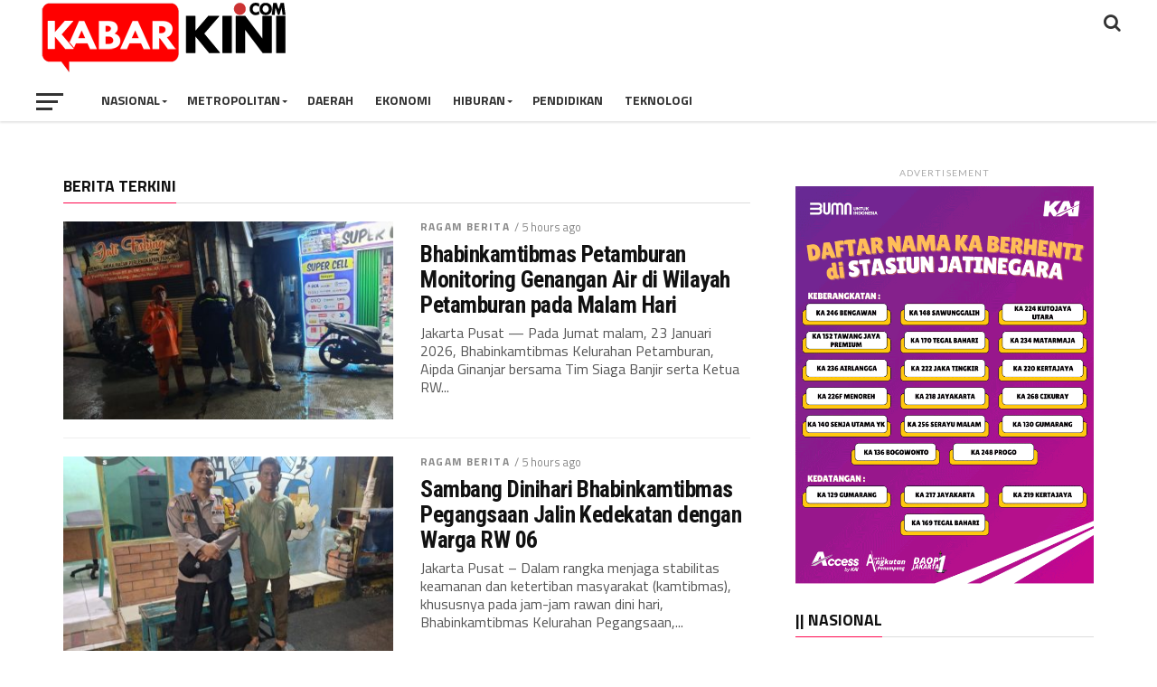

--- FILE ---
content_type: text/html; charset=UTF-8
request_url: https://kabar-kini.com/to-be-published-immediately-suplly-of-steel-piling-pipe-for-ikn-logistic-support/
body_size: 13392
content:
<!DOCTYPE html>
<html lang="en-US">
<head>
<meta charset="UTF-8" >
<meta name="viewport" id="viewport" content="width=device-width, initial-scale=1.0, maximum-scale=1.0, minimum-scale=1.0, user-scalable=no" />
<link rel="shortcut icon" href="https://kabar-kini.com/wp-content/uploads/2025/12/kabar_kini_2026_logo-2.png" /><link rel="pingback" href="https://kabar-kini.com/xmlrpc.php" />
<meta property="og:description" content="" />
<title>Kabar Kini - </title>
<meta name='robots' content='max-image-preview:large' />
	<style>img:is([sizes="auto" i], [sizes^="auto," i]) { contain-intrinsic-size: 3000px 1500px }</style>
	<link rel='dns-prefetch' href='//fonts.googleapis.com' />
<link rel="alternate" type="application/rss+xml" title="Kabar Kini &raquo; Feed" href="https://kabar-kini.com/?feed=rss2" />
<link rel="alternate" type="application/rss+xml" title="Kabar Kini &raquo; Comments Feed" href="https://kabar-kini.com/?feed=comments-rss2" />
<script type="text/javascript">
/* <![CDATA[ */
window._wpemojiSettings = {"baseUrl":"https:\/\/s.w.org\/images\/core\/emoji\/15.0.3\/72x72\/","ext":".png","svgUrl":"https:\/\/s.w.org\/images\/core\/emoji\/15.0.3\/svg\/","svgExt":".svg","source":{"concatemoji":"https:\/\/kabar-kini.com\/wp-includes\/js\/wp-emoji-release.min.js?ver=6.7.1"}};
/*! This file is auto-generated */
!function(i,n){var o,s,e;function c(e){try{var t={supportTests:e,timestamp:(new Date).valueOf()};sessionStorage.setItem(o,JSON.stringify(t))}catch(e){}}function p(e,t,n){e.clearRect(0,0,e.canvas.width,e.canvas.height),e.fillText(t,0,0);var t=new Uint32Array(e.getImageData(0,0,e.canvas.width,e.canvas.height).data),r=(e.clearRect(0,0,e.canvas.width,e.canvas.height),e.fillText(n,0,0),new Uint32Array(e.getImageData(0,0,e.canvas.width,e.canvas.height).data));return t.every(function(e,t){return e===r[t]})}function u(e,t,n){switch(t){case"flag":return n(e,"\ud83c\udff3\ufe0f\u200d\u26a7\ufe0f","\ud83c\udff3\ufe0f\u200b\u26a7\ufe0f")?!1:!n(e,"\ud83c\uddfa\ud83c\uddf3","\ud83c\uddfa\u200b\ud83c\uddf3")&&!n(e,"\ud83c\udff4\udb40\udc67\udb40\udc62\udb40\udc65\udb40\udc6e\udb40\udc67\udb40\udc7f","\ud83c\udff4\u200b\udb40\udc67\u200b\udb40\udc62\u200b\udb40\udc65\u200b\udb40\udc6e\u200b\udb40\udc67\u200b\udb40\udc7f");case"emoji":return!n(e,"\ud83d\udc26\u200d\u2b1b","\ud83d\udc26\u200b\u2b1b")}return!1}function f(e,t,n){var r="undefined"!=typeof WorkerGlobalScope&&self instanceof WorkerGlobalScope?new OffscreenCanvas(300,150):i.createElement("canvas"),a=r.getContext("2d",{willReadFrequently:!0}),o=(a.textBaseline="top",a.font="600 32px Arial",{});return e.forEach(function(e){o[e]=t(a,e,n)}),o}function t(e){var t=i.createElement("script");t.src=e,t.defer=!0,i.head.appendChild(t)}"undefined"!=typeof Promise&&(o="wpEmojiSettingsSupports",s=["flag","emoji"],n.supports={everything:!0,everythingExceptFlag:!0},e=new Promise(function(e){i.addEventListener("DOMContentLoaded",e,{once:!0})}),new Promise(function(t){var n=function(){try{var e=JSON.parse(sessionStorage.getItem(o));if("object"==typeof e&&"number"==typeof e.timestamp&&(new Date).valueOf()<e.timestamp+604800&&"object"==typeof e.supportTests)return e.supportTests}catch(e){}return null}();if(!n){if("undefined"!=typeof Worker&&"undefined"!=typeof OffscreenCanvas&&"undefined"!=typeof URL&&URL.createObjectURL&&"undefined"!=typeof Blob)try{var e="postMessage("+f.toString()+"("+[JSON.stringify(s),u.toString(),p.toString()].join(",")+"));",r=new Blob([e],{type:"text/javascript"}),a=new Worker(URL.createObjectURL(r),{name:"wpTestEmojiSupports"});return void(a.onmessage=function(e){c(n=e.data),a.terminate(),t(n)})}catch(e){}c(n=f(s,u,p))}t(n)}).then(function(e){for(var t in e)n.supports[t]=e[t],n.supports.everything=n.supports.everything&&n.supports[t],"flag"!==t&&(n.supports.everythingExceptFlag=n.supports.everythingExceptFlag&&n.supports[t]);n.supports.everythingExceptFlag=n.supports.everythingExceptFlag&&!n.supports.flag,n.DOMReady=!1,n.readyCallback=function(){n.DOMReady=!0}}).then(function(){return e}).then(function(){var e;n.supports.everything||(n.readyCallback(),(e=n.source||{}).concatemoji?t(e.concatemoji):e.wpemoji&&e.twemoji&&(t(e.twemoji),t(e.wpemoji)))}))}((window,document),window._wpemojiSettings);
/* ]]> */
</script>
<style id='wp-emoji-styles-inline-css' type='text/css'>

	img.wp-smiley, img.emoji {
		display: inline !important;
		border: none !important;
		box-shadow: none !important;
		height: 1em !important;
		width: 1em !important;
		margin: 0 0.07em !important;
		vertical-align: -0.1em !important;
		background: none !important;
		padding: 0 !important;
	}
</style>
<link rel='stylesheet' id='wp-block-library-css' href='https://kabar-kini.com/wp-includes/css/dist/block-library/style.min.css?ver=6.7.1' type='text/css' media='all' />
<style id='classic-theme-styles-inline-css' type='text/css'>
/*! This file is auto-generated */
.wp-block-button__link{color:#fff;background-color:#32373c;border-radius:9999px;box-shadow:none;text-decoration:none;padding:calc(.667em + 2px) calc(1.333em + 2px);font-size:1.125em}.wp-block-file__button{background:#32373c;color:#fff;text-decoration:none}
</style>
<style id='global-styles-inline-css' type='text/css'>
:root{--wp--preset--aspect-ratio--square: 1;--wp--preset--aspect-ratio--4-3: 4/3;--wp--preset--aspect-ratio--3-4: 3/4;--wp--preset--aspect-ratio--3-2: 3/2;--wp--preset--aspect-ratio--2-3: 2/3;--wp--preset--aspect-ratio--16-9: 16/9;--wp--preset--aspect-ratio--9-16: 9/16;--wp--preset--color--black: #000000;--wp--preset--color--cyan-bluish-gray: #abb8c3;--wp--preset--color--white: #ffffff;--wp--preset--color--pale-pink: #f78da7;--wp--preset--color--vivid-red: #cf2e2e;--wp--preset--color--luminous-vivid-orange: #ff6900;--wp--preset--color--luminous-vivid-amber: #fcb900;--wp--preset--color--light-green-cyan: #7bdcb5;--wp--preset--color--vivid-green-cyan: #00d084;--wp--preset--color--pale-cyan-blue: #8ed1fc;--wp--preset--color--vivid-cyan-blue: #0693e3;--wp--preset--color--vivid-purple: #9b51e0;--wp--preset--gradient--vivid-cyan-blue-to-vivid-purple: linear-gradient(135deg,rgba(6,147,227,1) 0%,rgb(155,81,224) 100%);--wp--preset--gradient--light-green-cyan-to-vivid-green-cyan: linear-gradient(135deg,rgb(122,220,180) 0%,rgb(0,208,130) 100%);--wp--preset--gradient--luminous-vivid-amber-to-luminous-vivid-orange: linear-gradient(135deg,rgba(252,185,0,1) 0%,rgba(255,105,0,1) 100%);--wp--preset--gradient--luminous-vivid-orange-to-vivid-red: linear-gradient(135deg,rgba(255,105,0,1) 0%,rgb(207,46,46) 100%);--wp--preset--gradient--very-light-gray-to-cyan-bluish-gray: linear-gradient(135deg,rgb(238,238,238) 0%,rgb(169,184,195) 100%);--wp--preset--gradient--cool-to-warm-spectrum: linear-gradient(135deg,rgb(74,234,220) 0%,rgb(151,120,209) 20%,rgb(207,42,186) 40%,rgb(238,44,130) 60%,rgb(251,105,98) 80%,rgb(254,248,76) 100%);--wp--preset--gradient--blush-light-purple: linear-gradient(135deg,rgb(255,206,236) 0%,rgb(152,150,240) 100%);--wp--preset--gradient--blush-bordeaux: linear-gradient(135deg,rgb(254,205,165) 0%,rgb(254,45,45) 50%,rgb(107,0,62) 100%);--wp--preset--gradient--luminous-dusk: linear-gradient(135deg,rgb(255,203,112) 0%,rgb(199,81,192) 50%,rgb(65,88,208) 100%);--wp--preset--gradient--pale-ocean: linear-gradient(135deg,rgb(255,245,203) 0%,rgb(182,227,212) 50%,rgb(51,167,181) 100%);--wp--preset--gradient--electric-grass: linear-gradient(135deg,rgb(202,248,128) 0%,rgb(113,206,126) 100%);--wp--preset--gradient--midnight: linear-gradient(135deg,rgb(2,3,129) 0%,rgb(40,116,252) 100%);--wp--preset--font-size--small: 13px;--wp--preset--font-size--medium: 20px;--wp--preset--font-size--large: 36px;--wp--preset--font-size--x-large: 42px;--wp--preset--spacing--20: 0.44rem;--wp--preset--spacing--30: 0.67rem;--wp--preset--spacing--40: 1rem;--wp--preset--spacing--50: 1.5rem;--wp--preset--spacing--60: 2.25rem;--wp--preset--spacing--70: 3.38rem;--wp--preset--spacing--80: 5.06rem;--wp--preset--shadow--natural: 6px 6px 9px rgba(0, 0, 0, 0.2);--wp--preset--shadow--deep: 12px 12px 50px rgba(0, 0, 0, 0.4);--wp--preset--shadow--sharp: 6px 6px 0px rgba(0, 0, 0, 0.2);--wp--preset--shadow--outlined: 6px 6px 0px -3px rgba(255, 255, 255, 1), 6px 6px rgba(0, 0, 0, 1);--wp--preset--shadow--crisp: 6px 6px 0px rgba(0, 0, 0, 1);}:where(.is-layout-flex){gap: 0.5em;}:where(.is-layout-grid){gap: 0.5em;}body .is-layout-flex{display: flex;}.is-layout-flex{flex-wrap: wrap;align-items: center;}.is-layout-flex > :is(*, div){margin: 0;}body .is-layout-grid{display: grid;}.is-layout-grid > :is(*, div){margin: 0;}:where(.wp-block-columns.is-layout-flex){gap: 2em;}:where(.wp-block-columns.is-layout-grid){gap: 2em;}:where(.wp-block-post-template.is-layout-flex){gap: 1.25em;}:where(.wp-block-post-template.is-layout-grid){gap: 1.25em;}.has-black-color{color: var(--wp--preset--color--black) !important;}.has-cyan-bluish-gray-color{color: var(--wp--preset--color--cyan-bluish-gray) !important;}.has-white-color{color: var(--wp--preset--color--white) !important;}.has-pale-pink-color{color: var(--wp--preset--color--pale-pink) !important;}.has-vivid-red-color{color: var(--wp--preset--color--vivid-red) !important;}.has-luminous-vivid-orange-color{color: var(--wp--preset--color--luminous-vivid-orange) !important;}.has-luminous-vivid-amber-color{color: var(--wp--preset--color--luminous-vivid-amber) !important;}.has-light-green-cyan-color{color: var(--wp--preset--color--light-green-cyan) !important;}.has-vivid-green-cyan-color{color: var(--wp--preset--color--vivid-green-cyan) !important;}.has-pale-cyan-blue-color{color: var(--wp--preset--color--pale-cyan-blue) !important;}.has-vivid-cyan-blue-color{color: var(--wp--preset--color--vivid-cyan-blue) !important;}.has-vivid-purple-color{color: var(--wp--preset--color--vivid-purple) !important;}.has-black-background-color{background-color: var(--wp--preset--color--black) !important;}.has-cyan-bluish-gray-background-color{background-color: var(--wp--preset--color--cyan-bluish-gray) !important;}.has-white-background-color{background-color: var(--wp--preset--color--white) !important;}.has-pale-pink-background-color{background-color: var(--wp--preset--color--pale-pink) !important;}.has-vivid-red-background-color{background-color: var(--wp--preset--color--vivid-red) !important;}.has-luminous-vivid-orange-background-color{background-color: var(--wp--preset--color--luminous-vivid-orange) !important;}.has-luminous-vivid-amber-background-color{background-color: var(--wp--preset--color--luminous-vivid-amber) !important;}.has-light-green-cyan-background-color{background-color: var(--wp--preset--color--light-green-cyan) !important;}.has-vivid-green-cyan-background-color{background-color: var(--wp--preset--color--vivid-green-cyan) !important;}.has-pale-cyan-blue-background-color{background-color: var(--wp--preset--color--pale-cyan-blue) !important;}.has-vivid-cyan-blue-background-color{background-color: var(--wp--preset--color--vivid-cyan-blue) !important;}.has-vivid-purple-background-color{background-color: var(--wp--preset--color--vivid-purple) !important;}.has-black-border-color{border-color: var(--wp--preset--color--black) !important;}.has-cyan-bluish-gray-border-color{border-color: var(--wp--preset--color--cyan-bluish-gray) !important;}.has-white-border-color{border-color: var(--wp--preset--color--white) !important;}.has-pale-pink-border-color{border-color: var(--wp--preset--color--pale-pink) !important;}.has-vivid-red-border-color{border-color: var(--wp--preset--color--vivid-red) !important;}.has-luminous-vivid-orange-border-color{border-color: var(--wp--preset--color--luminous-vivid-orange) !important;}.has-luminous-vivid-amber-border-color{border-color: var(--wp--preset--color--luminous-vivid-amber) !important;}.has-light-green-cyan-border-color{border-color: var(--wp--preset--color--light-green-cyan) !important;}.has-vivid-green-cyan-border-color{border-color: var(--wp--preset--color--vivid-green-cyan) !important;}.has-pale-cyan-blue-border-color{border-color: var(--wp--preset--color--pale-cyan-blue) !important;}.has-vivid-cyan-blue-border-color{border-color: var(--wp--preset--color--vivid-cyan-blue) !important;}.has-vivid-purple-border-color{border-color: var(--wp--preset--color--vivid-purple) !important;}.has-vivid-cyan-blue-to-vivid-purple-gradient-background{background: var(--wp--preset--gradient--vivid-cyan-blue-to-vivid-purple) !important;}.has-light-green-cyan-to-vivid-green-cyan-gradient-background{background: var(--wp--preset--gradient--light-green-cyan-to-vivid-green-cyan) !important;}.has-luminous-vivid-amber-to-luminous-vivid-orange-gradient-background{background: var(--wp--preset--gradient--luminous-vivid-amber-to-luminous-vivid-orange) !important;}.has-luminous-vivid-orange-to-vivid-red-gradient-background{background: var(--wp--preset--gradient--luminous-vivid-orange-to-vivid-red) !important;}.has-very-light-gray-to-cyan-bluish-gray-gradient-background{background: var(--wp--preset--gradient--very-light-gray-to-cyan-bluish-gray) !important;}.has-cool-to-warm-spectrum-gradient-background{background: var(--wp--preset--gradient--cool-to-warm-spectrum) !important;}.has-blush-light-purple-gradient-background{background: var(--wp--preset--gradient--blush-light-purple) !important;}.has-blush-bordeaux-gradient-background{background: var(--wp--preset--gradient--blush-bordeaux) !important;}.has-luminous-dusk-gradient-background{background: var(--wp--preset--gradient--luminous-dusk) !important;}.has-pale-ocean-gradient-background{background: var(--wp--preset--gradient--pale-ocean) !important;}.has-electric-grass-gradient-background{background: var(--wp--preset--gradient--electric-grass) !important;}.has-midnight-gradient-background{background: var(--wp--preset--gradient--midnight) !important;}.has-small-font-size{font-size: var(--wp--preset--font-size--small) !important;}.has-medium-font-size{font-size: var(--wp--preset--font-size--medium) !important;}.has-large-font-size{font-size: var(--wp--preset--font-size--large) !important;}.has-x-large-font-size{font-size: var(--wp--preset--font-size--x-large) !important;}
:where(.wp-block-post-template.is-layout-flex){gap: 1.25em;}:where(.wp-block-post-template.is-layout-grid){gap: 1.25em;}
:where(.wp-block-columns.is-layout-flex){gap: 2em;}:where(.wp-block-columns.is-layout-grid){gap: 2em;}
:root :where(.wp-block-pullquote){font-size: 1.5em;line-height: 1.6;}
</style>
<link rel='stylesheet' id='mvp-custom-style-css' href='https://kabar-kini.com/wp-content/themes/the-league/style.css?ver=6.7.1' type='text/css' media='all' />
<style id='mvp-custom-style-inline-css' type='text/css'>


#mvp-wallpaper {
	background: url() no-repeat 50% 0;
	}

a,
a:visited,
.post-info-name a,
ul.mvp-author-info-list li.mvp-author-info-name span a,
.woocommerce .woocommerce-breadcrumb a {
	color: #0077ee;
	}

#mvp-comments-button a,
#mvp-comments-button span.mvp-comment-but-text,
a.mvp-inf-more-but,
.sp-template a,
.sp-data-table a {
	color: #0077ee !important;
	}

#mvp-comments-button a:hover,
#mvp-comments-button span.mvp-comment-but-text:hover,
a.mvp-inf-more-but:hover {
	border: 1px solid #0077ee;
	color: #0077ee !important;
	}

a:hover,
.mvp-feat4-sub-text h2 a:hover,
span.mvp-widget-head-link a,
.mvp-widget-list-text1 h2 a:hover,
.mvp-blog-story-text h2 a:hover,
.mvp-side-tab-text h2 a:hover,
.mvp-more-post-text h2 a:hover,
span.mvp-blog-story-author a,
.woocommerce .woocommerce-breadcrumb a:hover,
#mvp-side-wrap a:hover,
.mvp-post-info-top h3 a:hover,
#mvp-side-wrap .mvp-widget-feat-text h3 a:hover,
.mvp-widget-author-text h3 a:hover,
#mvp-side-wrap .mvp-widget-author-text h3 a:hover,
.mvp-feat5-text h2 a:hover {
	color: #fe074e !important;
	}

#mvp-main-nav-wrap,
#mvp-fly-wrap,
ul.mvp-fly-soc-list li a:hover {
	background: #ffffff;
	}

ul.mvp-fly-soc-list li a {
	color: #ffffff !important;
	}

#mvp-nav-menu ul li a,
span.mvp-nav-soc-head,
span.mvp-nav-search-but,
span.mvp-nav-soc-but,
nav.mvp-fly-nav-menu ul li.menu-item-has-children:after,
nav.mvp-fly-nav-menu ul li.menu-item-has-children.tog-minus:after,
nav.mvp-fly-nav-menu ul li a,
span.mvp-fly-soc-head {
	color: #333333;
	}

ul.mvp-fly-soc-list li a:hover {
	color: #333333 !important;
	}

.mvp-fly-but-wrap span,
ul.mvp-fly-soc-list li a {
	background: #333333;
	}

ul.mvp-fly-soc-list li a:hover {
	border: 2px solid #333333;
	}

#mvp-nav-menu ul li.menu-item-has-children ul.sub-menu li a:after,
#mvp-nav-menu ul li.menu-item-has-children ul.sub-menu li ul.sub-menu li a:after,
#mvp-nav-menu ul li.menu-item-has-children ul.sub-menu li ul.sub-menu li ul.sub-menu li a:after,
#mvp-nav-menu ul li.menu-item-has-children ul.mvp-mega-list li a:after,
#mvp-nav-menu ul li.menu-item-has-children a:after {
	border-color: #333333 transparent transparent transparent;
	}

#mvp-nav-menu ul li:hover a,
span.mvp-nav-search-but:hover,
span.mvp-nav-soc-but:hover,
#mvp-nav-menu ul li ul.mvp-mega-list li a:hover,
nav.mvp-fly-nav-menu ul li a:hover {
	color: #fe074e !important;
	}

#mvp-nav-menu ul li:hover a {
	border-bottom: 1px solid #fe074e;
	}

.mvp-fly-but-wrap:hover span {
	background: #fe074e;
	}

#mvp-nav-menu ul li.menu-item-has-children:hover a:after {
	border-color: #fe074e transparent transparent transparent !important;
	}

ul.mvp-score-list li:hover {
	border: 1px solid #fe074e;
	}

.es-nav span:hover a,
ul.mvp-side-tab-list li span.mvp-side-tab-head i {
	color: #fe074e;
	}

span.mvp-feat1-cat,
.mvp-vid-box-wrap,
span.mvp-post-cat,
.mvp-prev-next-text a,
.mvp-prev-next-text a:visited,
.mvp-prev-next-text a:hover,
.mvp-mob-soc-share-but,
.mvp-scores-status,
.sportspress h1.mvp-post-title .sp-player-number {
	background: #fe074e;
	}

.sp-table-caption {
	background: #fe074e !important;
	}

.woocommerce .star-rating span:before,
.woocommerce-message:before,
.woocommerce-info:before,
.woocommerce-message:before {
	color: #fe074e;
	}

.woocommerce .widget_price_filter .ui-slider .ui-slider-range,
.woocommerce .widget_price_filter .ui-slider .ui-slider-handle,
.woocommerce span.onsale,
.woocommerce #respond input#submit.alt,
.woocommerce a.button.alt,
.woocommerce button.button.alt,
.woocommerce input.button.alt,
.woocommerce #respond input#submit.alt:hover,
.woocommerce a.button.alt:hover,
.woocommerce button.button.alt:hover,
.woocommerce input.button.alt:hover {
	background-color: #fe074e;
	}

span.mvp-sec-head,
.mvp-authors-name {
	border-bottom: 1px solid #fe074e;
	}

.woocommerce-error,
.woocommerce-info,
.woocommerce-message {
	border-top-color: #fe074e;
	}

#mvp-nav-menu ul li a,
nav.mvp-fly-nav-menu ul li a,
#mvp-foot-nav ul.menu li a,
#mvp-foot-menu ul.menu li a {
	font-family: 'Titillium Web', sans-serif;
	}

body,
.mvp-feat1-text p,
.mvp-feat4-main-text p,
.mvp-feat2-main-text p,
.mvp-feat3-main-text p,
.mvp-feat4-sub-text p,
.mvp-widget-list-text1 p,
.mvp-blog-story-text p,
.mvp-blog-story-info,
span.mvp-post-excerpt,
ul.mvp-author-info-list li.mvp-author-info-name p,
ul.mvp-author-info-list li.mvp-author-info-name span,
.mvp-post-date,
span.mvp-feat-caption,
span.mvp-feat-caption-wide,
#mvp-content-main p,
#mvp-author-box-text p,
.mvp-more-post-text p,
#mvp-404 p,
#mvp-foot-copy,
#searchform input,
span.mvp-author-page-desc,
#woo-content p,
.mvp-search-text p,
#comments .c p,
.mvp-widget-feat-text p,
.mvp-feat5-text p {
	font-family: 'Titillium Web', sans-serif;
	}

span.mvp-nav-soc-head,
.mvp-score-status p,
.mvp-score-teams p,
.mvp-scores-status p,
.mvp-scores-teams p,
ul.mvp-feat2-list li h3,
.mvp-feat4-sub-text h3,
.mvp-widget-head-wrap h4,
span.mvp-widget-head-link,
.mvp-widget-list-text1 h3,
.mvp-blog-story-text h3,
ul.mvp-side-tab-list li span.mvp-side-tab-head,
.mvp-side-tab-text h3,
span.mvp-post-cat,
.mvp-post-tags,
span.mvp-author-box-name,
#mvp-comments-button a,
#mvp-comments-button span.mvp-comment-but-text,
span.mvp-sec-head,
a.mvp-inf-more-but,
.pagination span, .pagination a,
.woocommerce ul.product_list_widget span.product-title,
.woocommerce ul.product_list_widget li a,
.woocommerce #reviews #comments ol.commentlist li .comment-text p.meta,
.woocommerce .related h2,
.woocommerce div.product .woocommerce-tabs .panel h2,
.woocommerce div.product .product_title,
#mvp-content-main h1,
#mvp-content-main h2,
#mvp-content-main h3,
#mvp-content-main h4,
#mvp-content-main h5,
#mvp-content-main h6,
#woo-content h1.page-title,
.woocommerce .woocommerce-breadcrumb,
.mvp-authors-name,
#respond #submit,
.comment-reply a,
#cancel-comment-reply-link,
span.mvp-feat1-cat,
span.mvp-post-info-date,
.mvp-widget-feat-text h3,
.mvp-widget-author-text h3 a,
.sp-table-caption {
	font-family: 'Titillium Web', sans-serif !important;
	}

.mvp-feat1-text h2,
.mvp-feat1-text h2.mvp-stand-title,
.mvp-feat4-main-text h2,
.mvp-feat4-main-text h2.mvp-stand-title,
.mvp-feat1-sub-text h2,
.mvp-feat2-main-text h2,
.mvp-feat2-sub-text h2,
ul.mvp-feat2-list li h2,
.mvp-feat3-main-text h2,
.mvp-feat3-sub-text h2,
.mvp-feat4-sub-text h2 a,
.mvp-widget-list-text1 h2 a,
.mvp-blog-story-text h2 a,
.mvp-side-tab-text h2 a,
#mvp-content-main blockquote p,
.mvp-more-post-text h2 a,
h2.mvp-authors-latest a,
.mvp-widget-feat-text h2 a,
.mvp-widget-author-text h2 a,
.mvp-feat5-text h2 a,
.mvp-scores-title h2 a {
	font-family: 'Roboto Condensed', sans-serif;
	}

h1.mvp-post-title,
.mvp-cat-head h1,
#mvp-404 h1,
h1.mvp-author-top-head,
#woo-content h1.page-title,
.woocommerce div.product .product_title,
.woocommerce ul.products li.product h3 {
	font-family: 'Roboto', sans-serif;
	}

	

	.mvp-nav-links {
		display: none;
		}
		

	.single #mvp-foot-wrap {
		padding-bottom: 70px;
		}
		
</style>
<link rel='stylesheet' id='mvp-reset-css' href='https://kabar-kini.com/wp-content/themes/the-league/css/reset.css?ver=6.7.1' type='text/css' media='all' />
<link rel='stylesheet' id='fontawesome-css' href='https://kabar-kini.com/wp-content/themes/the-league/font-awesome/css/font-awesome.css?ver=6.7.1' type='text/css' media='all' />
<link rel='stylesheet' id='mvp-fonts-css' href='//fonts.googleapis.com/css?family=Advent+Pro%3A700%7CRoboto%3A300%2C400%2C500%2C700%2C900%7COswald%3A300%2C400%2C700%7CLato%3A300%2C400%2C700%7CWork+Sans%3A200%2C300%2C400%2C500%2C600%2C700%2C800%2C900%7COpen+Sans%3A400%2C700%2C800%7CRoboto+Condensed%3A100%2C200%2C300%2C400%2C500%2C600%2C700%2C800%2C900%7CRoboto%3A100%2C200%2C300%2C400%2C500%2C600%2C700%2C800%2C900%7CTitillium+Web%3A100%2C200%2C300%2C400%2C500%2C600%2C700%2C800%2C900%7CTitillium+Web%3A100%2C200%2C300%2C400%2C500%2C600%2C700%2C800%2C900%7CTitillium+Web%3A100%2C200%2C300%2C400%2C500%2C600%2C700%2C800%2C900&#038;subset=latin,latin-ext,cyrillic,cyrillic-ext,greek-ext,greek,vietnamese' type='text/css' media='all' />
<link rel='stylesheet' id='mvp-media-queries-css' href='https://kabar-kini.com/wp-content/themes/the-league/css/media-queries.css?ver=6.7.1' type='text/css' media='all' />
<script type="text/javascript" src="https://kabar-kini.com/wp-includes/js/jquery/jquery.min.js?ver=3.7.1" id="jquery-core-js"></script>
<script type="text/javascript" src="https://kabar-kini.com/wp-includes/js/jquery/jquery-migrate.min.js?ver=3.4.1" id="jquery-migrate-js"></script>
<link rel="https://api.w.org/" href="https://kabar-kini.com/index.php?rest_route=/" /><link rel="alternate" title="JSON" type="application/json" href="https://kabar-kini.com/index.php?rest_route=/wp/v2/pages/85368" /><link rel="EditURI" type="application/rsd+xml" title="RSD" href="https://kabar-kini.com/xmlrpc.php?rsd" />
<meta name="generator" content="WordPress 6.7.1" />
<link rel="canonical" href="https://kabar-kini.com/" />
<link rel='shortlink' href='https://kabar-kini.com/' />
<link rel="alternate" title="oEmbed (JSON)" type="application/json+oembed" href="https://kabar-kini.com/index.php?rest_route=%2Foembed%2F1.0%2Fembed&#038;url=https%3A%2F%2Fkabar-kini.com%2F" />
<link rel="alternate" title="oEmbed (XML)" type="text/xml+oembed" href="https://kabar-kini.com/index.php?rest_route=%2Foembed%2F1.0%2Fembed&#038;url=https%3A%2F%2Fkabar-kini.com%2F&#038;format=xml" />
</head>
<body class="home page-template-default page page-id-85368">
	<div id="mvp-fly-wrap">
	<div id="mvp-fly-menu-top" class="left relative">
		<div class="mvp-fly-top-out left relative">
			<div class="mvp-fly-top-in">
				<div id="mvp-fly-logo" class="left relative">
											<a href="https://kabar-kini.com/"><img src="https://kabar-kini.com/wp-content/uploads/2025/12/kabar_kini_2026_logo.png" alt="Kabar Kini" data-rjs="2" /></a>
									</div><!--mvp-fly-logo-->
			</div><!--mvp-fly-top-in-->
			<div class="mvp-fly-but-wrap mvp-fly-but-menu mvp-fly-but-click">
				<span></span>
				<span></span>
				<span></span>
				<span></span>
			</div><!--mvp-fly-but-wrap-->
		</div><!--mvp-fly-top-out-->
	</div><!--mvp-fly-menu-top-->
	<div id="mvp-fly-menu-wrap">
		<nav class="mvp-fly-nav-menu left relative">
			<div class="menu-menu_utama-container"><ul id="menu-menu_utama" class="menu"><li id="menu-item-85380" class="menu-item menu-item-type-taxonomy menu-item-object-category menu-item-has-children menu-item-85380"><a href="https://kabar-kini.com/?cat=15">Nasional</a>
<ul class="sub-menu">
	<li id="menu-item-85384" class="menu-item menu-item-type-taxonomy menu-item-object-category menu-item-85384"><a href="https://kabar-kini.com/?cat=4">TNI AD</a></li>
	<li id="menu-item-85385" class="menu-item menu-item-type-taxonomy menu-item-object-category menu-item-85385"><a href="https://kabar-kini.com/?cat=8">TNI AL</a></li>
	<li id="menu-item-85386" class="menu-item menu-item-type-taxonomy menu-item-object-category menu-item-85386"><a href="https://kabar-kini.com/?cat=3">TNI AU</a></li>
</ul>
</li>
<li id="menu-item-85378" class="menu-item menu-item-type-taxonomy menu-item-object-category menu-item-has-children menu-item-85378"><a href="https://kabar-kini.com/?cat=6">Metropolitan</a>
<ul class="sub-menu">
	<li id="menu-item-85382" class="menu-item menu-item-type-taxonomy menu-item-object-category menu-item-85382"><a href="https://kabar-kini.com/?cat=5">POLDA</a></li>
</ul>
</li>
<li id="menu-item-85374" class="menu-item menu-item-type-taxonomy menu-item-object-category menu-item-85374"><a href="https://kabar-kini.com/?cat=17">Daerah</a></li>
<li id="menu-item-85375" class="menu-item menu-item-type-taxonomy menu-item-object-category menu-item-85375"><a href="https://kabar-kini.com/?cat=18">Ekonomi</a></li>
<li id="menu-item-85377" class="menu-item menu-item-type-taxonomy menu-item-object-category menu-item-has-children menu-item-85377"><a href="https://kabar-kini.com/?cat=7">Hiburan</a>
<ul class="sub-menu">
	<li id="menu-item-85376" class="menu-item menu-item-type-taxonomy menu-item-object-category menu-item-85376"><a href="https://kabar-kini.com/?cat=11">Film</a></li>
</ul>
</li>
<li id="menu-item-85381" class="menu-item menu-item-type-taxonomy menu-item-object-category menu-item-85381"><a href="https://kabar-kini.com/?cat=10">Pendidikan</a></li>
<li id="menu-item-85383" class="menu-item menu-item-type-taxonomy menu-item-object-category menu-item-85383"><a href="https://kabar-kini.com/?cat=9">Teknologi</a></li>
</ul></div>		</nav>
	</div><!--mvp-fly-menu-wrap-->
	<div id="mvp-fly-soc-wrap">
		<span class="mvp-fly-soc-head">Connect with us</span>
		<ul class="mvp-fly-soc-list left relative">
																										</ul>
	</div><!--mvp-fly-soc-wrap-->
</div><!--mvp-fly-wrap-->				<div id="mvp-site" class="left relative">
		<div id="mvp-search-wrap">
			<div id="mvp-search-box">
				<form method="get" id="searchform" action="https://kabar-kini.com/">
	<input type="text" name="s" id="s" value="Search" onfocus='if (this.value == "Search") { this.value = ""; }' onblur='if (this.value == "") { this.value = "Search"; }' />
	<input type="hidden" id="searchsubmit" value="Search" />
</form>			</div><!--mvp-search-box-->
			<div class="mvp-search-but-wrap mvp-search-click">
				<span></span>
				<span></span>
			</div><!--mvp-search-but-wrap-->
		</div><!--mvp-search-wrap-->
		<header id="mvp-top-head-wrap">
		    
		    
						
			
			<nav id="mvp-main-nav-wrap">
				<div id="mvp-top-nav-wrap" class="left relative">
					<div class="mvp-main-box-cont">
						<div id="mvp-top-nav-cont" class="left relative">
							<div class="mvp-top-nav-right-out relative">
								<div class="mvp-top-nav-right-in">
									<div id="mvp-top-nav-left" class="left relative">
										<div class="mvp-top-nav-left-out relative">
											<div class="mvp-top-nav-menu-but left relative">
												<div class="mvp-fly-but-wrap mvp-fly-but-click left relative">
													<span></span>
													<span></span>
													<span></span>
													<span></span>
												</div><!--mvp-fly-but-wrap-->
											</div><!--mvp-top-nav-menu-but-->
											<div class="mvp-top-nav-left-in">
												<div id="mvp-top-nav-logo" class="left relative" itemscope itemtype="http://schema.org/Organization">
																											<a itemprop="url" href="https://kabar-kini.com/"><img itemprop="logo" src="https://kabar-kini.com/wp-content/uploads/2025/12/kabar_kini_2026_logo.png" alt="Kabar Kini" data-rjs="2" /></a>
																																								<h1 class="mvp-logo-title">Kabar Kini</h1>
																									</div><!--mvp-top-nav-logo-->
																							</div><!--mvp-top-nav-left-in-->
										</div><!--mvp-top-nav-left-out-->
									</div><!--mvp-top-nav-left-->
								</div><!--mvp-top-nav-right-in-->
								
								<div id="mvp-top-nav-right" class="right relative">
																		<span class="mvp-nav-search-but fa fa-search fa-2 mvp-search-click"></span>
								</div><!--mvp-top-nav-right-->
								
							</div><!--mvp-top-nav-right-out-->
						</div><!--mvp-top-nav-cont-->
					</div><!--mvp-main-box-cont-->
				</div><!--mvp-top-nav-wrap-->
				<div id="mvp-bot-nav-wrap" class="left relative">
					<div class="mvp-main-box-cont">
						<div id="mvp-bot-nav-cont" class="left">
							<div class="mvp-bot-nav-out">
								<div class="mvp-fly-but-wrap mvp-fly-but-click left relative">
									<span></span>
									<span></span>
									<span></span>
									<span></span>
								</div><!--mvp-fly-but-wrap-->
								<div class="mvp-bot-nav-in">
									<div id="mvp-nav-menu" class="left">
										<div class="menu-menu_utama-container"><ul id="menu-menu_utama-1" class="menu"><li class="menu-item menu-item-type-taxonomy menu-item-object-category menu-item-has-children menu-item-85380"><a href="https://kabar-kini.com/?cat=15">Nasional</a>
<ul class="sub-menu">
	<li class="menu-item menu-item-type-taxonomy menu-item-object-category menu-item-85384"><a href="https://kabar-kini.com/?cat=4">TNI AD</a></li>
	<li class="menu-item menu-item-type-taxonomy menu-item-object-category menu-item-85385"><a href="https://kabar-kini.com/?cat=8">TNI AL</a></li>
	<li class="menu-item menu-item-type-taxonomy menu-item-object-category menu-item-85386"><a href="https://kabar-kini.com/?cat=3">TNI AU</a></li>
</ul>
</li>
<li class="menu-item menu-item-type-taxonomy menu-item-object-category menu-item-has-children menu-item-85378"><a href="https://kabar-kini.com/?cat=6">Metropolitan</a>
<ul class="sub-menu">
	<li class="menu-item menu-item-type-taxonomy menu-item-object-category menu-item-85382"><a href="https://kabar-kini.com/?cat=5">POLDA</a></li>
</ul>
</li>
<li class="menu-item menu-item-type-taxonomy menu-item-object-category menu-item-85374"><a href="https://kabar-kini.com/?cat=17">Daerah</a></li>
<li class="menu-item menu-item-type-taxonomy menu-item-object-category menu-item-85375"><a href="https://kabar-kini.com/?cat=18">Ekonomi</a></li>
<li class="menu-item menu-item-type-taxonomy menu-item-object-category menu-item-has-children menu-item-85377"><a href="https://kabar-kini.com/?cat=7">Hiburan</a>
<ul class="sub-menu">
	<li class="menu-item menu-item-type-taxonomy menu-item-object-category menu-item-85376"><a href="https://kabar-kini.com/?cat=11">Film</a></li>
</ul>
</li>
<li class="menu-item menu-item-type-taxonomy menu-item-object-category menu-item-85381"><a href="https://kabar-kini.com/?cat=10">Pendidikan</a></li>
<li class="menu-item menu-item-type-taxonomy menu-item-object-category menu-item-85383"><a href="https://kabar-kini.com/?cat=9">Teknologi</a></li>
</ul></div>									</div><!--mvp-nav-menu-->
								</div><!--mvp-bot-nav-in-->
							</div><!--mvp-bot-nav-out-->
						</div><!--mvp-bot-nav-cont-->
					</div><!--mvp-main-box-cont-->
				</div><!--mvp-bot-nav-wrap-->
			</nav><!--mvp-main-nav-wrap-->
		</header>
		
		<br></br>
		<main id="mvp-main-wrap" class="left relative">
						<div id="mvp-main-body-wrap" class="left relative">
				<div class="mvp-main-box-cont">
					<div id="mvp-main-body" class="left relative">

	<div class="mvp-body-sec-wrap  mvp-feat1-wrap-bg left relative">
			<div id="mvp-feat3-wrap" class="left relative">
		<div class="mvp-feat3-left left relative">
							<a href="https://kabar-kini.com/?p=152291" rel="bookmark">
				<div class="mvp-feat3-main left relative">
					<div class="mvp-feat3-main-img left relative">
											</div><!--mvp-feat3-main-img-->
					<div class="mvp-feat3-main-text">
						<h3 class="mvp-feat1-cat">
							<span class="mvp-feat1-cat">Ragam Berita</span>
						</h3><!--mvp-feat1-cat-->
													<h2 class="mvp-stand-title">Dialog dengan Awak Kamling di Hari Libur Tahun Baru, Polisi Perkuat Keamanan Lingkungan</h2>
												<p>Jakarta Pusat – Di tengah libur Tahun Baru, jajaran Polsek Kemayoran tetap hadir di tengah masyarakat untuk memastikan situasi keamanan dan...</p>
					</div><!--mvp-feat3-main-text-->
				</div><!--mvp-feat3-main-->
				</a>
					</div><!--mvp-feat3-left-->
		<div class="mvp-feat3-right left relative">
							<a href="https://kabar-kini.com/?p=152282" rel="bookmark">
				<div class="mvp-feat3-sub left relative">
					<div class="mvp-feat3-sub-img left relative">
											</div><!--mvp-feat3-sub-img-->
					<div class="mvp-feat3-sub-text left relative">
						<h3 class="mvp-feat1-cat">
							<span class="mvp-feat1-cat">Ragam Berita</span>
						</h3><!--mvp-feat1-cat-->
						<h2>Apel Jam Pimpinan Polsek Kemayoran Soroti Pengamanan Kegiatan dan Pelayanan Publik</h2>
					</div><!--mvp-feat3-sub-text-->
				</div><!--mvp-feat3-sub-->
				</a>
							<a href="https://kabar-kini.com/?p=152263" rel="bookmark">
				<div class="mvp-feat3-sub left relative">
					<div class="mvp-feat3-sub-img left relative">
											</div><!--mvp-feat3-sub-img-->
					<div class="mvp-feat3-sub-text left relative">
						<h3 class="mvp-feat1-cat">
							<span class="mvp-feat1-cat">Ragam Berita</span>
						</h3><!--mvp-feat1-cat-->
						<h2>Polisi Kerahkan 1.392 Personel Layani Aksi KSPI di Silang Selatan Monas</h2>
					</div><!--mvp-feat3-sub-text-->
				</div><!--mvp-feat3-sub-->
				</a>
					</div><!--mvp-feat3-right-->
	</div><!--mvp-feat3-wrap-->
	
	
	
	
	
	
	
	
	
	</div><!--mvp-body-sec-wrap-->


	<div id="mvp-home-widget-wrap" class="left relative">
								</div><!--mvp-home-widget-wrap-->


	<div class="mvp-body-sec-wrap left relative">
		<div class="mvp-sec-pad left relative">
		<div class="mvp-main-body-out2 relative">
			<div class="mvp-main-body-in2">
				<div class="mvp-main-body-blog left relative">
					<h4 class="mvp-sec-head"><span class="mvp-sec-head">Berita Terkini</span></h4>
					<ul class="mvp-main-blog-wrap left relative infinite-content">
																					<li class="mvp-blog-story-wrap left relative infinite-post">
																			<a href="https://kabar-kini.com/?p=157798" rel="bookmark">
										<div class="mvp-blog-story-img left relative">
											<img width="400" height="240" src="https://kabar-kini.com/wp-content/uploads/2026/01/IMG-20260125-WA0025-400x240.jpg" class="mvp-reg-img wp-post-image" alt="" decoding="async" loading="lazy" srcset="https://kabar-kini.com/wp-content/uploads/2026/01/IMG-20260125-WA0025-400x240.jpg 400w, https://kabar-kini.com/wp-content/uploads/2026/01/IMG-20260125-WA0025-1000x600.jpg 1000w" sizes="auto, (max-width: 400px) 100vw, 400px" />											<img width="80" height="80" src="https://kabar-kini.com/wp-content/uploads/2026/01/IMG-20260125-WA0025-80x80.jpg" class="mvp-mob-img wp-post-image" alt="" decoding="async" loading="lazy" srcset="https://kabar-kini.com/wp-content/uploads/2026/01/IMG-20260125-WA0025-80x80.jpg 80w, https://kabar-kini.com/wp-content/uploads/2026/01/IMG-20260125-WA0025-150x150.jpg 150w" sizes="auto, (max-width: 80px) 100vw, 80px" />																					</div><!--mvp-blog-story-img-->
										</a>
										<div class="mvp-blog-story-text left relative">
											<div class="mvp-post-info-top left relative">
																									<h3><a href="https://kabar-kini.com/?cat=1">Ragam Berita</a></h3><span class="mvp-post-info-date left relative">/ 5 hours ago</span>
																							</div><!--mvp-post-info-top-->
											<h2><a href="https://kabar-kini.com/?p=157798" rel="bookmark">Bhabinkamtibmas Petamburan Monitoring Genangan Air di Wilayah Petamburan pada Malam Hari</a></h2>
											<p>Jakarta Pusat — Pada Jumat malam, 23 Januari 2026, Bhabinkamtibmas Kelurahan Petamburan, Aipda Ginanjar bersama Tim Siaga Banjir serta Ketua RW...</p>
											
											<!--<div class="mvp-blog-story-info left relative">
												<span class="mvp-blog-story-author left">By <a href="https://kabar-kini.com/?author=2" title="Posts by Admin" rel="author">Admin</a></span>
											</div>-->
											<!--mvp-blog-story-info-->
										</div><!--mvp-blog-story-text-->
										
										
										
																	</li><!--mvp-blog-story-wrap-->
															<li class="mvp-blog-story-wrap left relative infinite-post">
																			<a href="https://kabar-kini.com/?p=157795" rel="bookmark">
										<div class="mvp-blog-story-img left relative">
											<img width="400" height="240" src="https://kabar-kini.com/wp-content/uploads/2026/01/IMG-20260125-WA00231-400x240.jpg" class="mvp-reg-img wp-post-image" alt="" decoding="async" loading="lazy" srcset="https://kabar-kini.com/wp-content/uploads/2026/01/IMG-20260125-WA00231-400x240.jpg 400w, https://kabar-kini.com/wp-content/uploads/2026/01/IMG-20260125-WA00231-1000x600.jpg 1000w" sizes="auto, (max-width: 400px) 100vw, 400px" />											<img width="80" height="80" src="https://kabar-kini.com/wp-content/uploads/2026/01/IMG-20260125-WA00231-80x80.jpg" class="mvp-mob-img wp-post-image" alt="" decoding="async" loading="lazy" srcset="https://kabar-kini.com/wp-content/uploads/2026/01/IMG-20260125-WA00231-80x80.jpg 80w, https://kabar-kini.com/wp-content/uploads/2026/01/IMG-20260125-WA00231-300x300.jpg 300w, https://kabar-kini.com/wp-content/uploads/2026/01/IMG-20260125-WA00231-1024x1024.jpg 1024w, https://kabar-kini.com/wp-content/uploads/2026/01/IMG-20260125-WA00231-150x150.jpg 150w, https://kabar-kini.com/wp-content/uploads/2026/01/IMG-20260125-WA00231-768x768.jpg 768w, https://kabar-kini.com/wp-content/uploads/2026/01/IMG-20260125-WA00231.jpg 1200w" sizes="auto, (max-width: 80px) 100vw, 80px" />																					</div><!--mvp-blog-story-img-->
										</a>
										<div class="mvp-blog-story-text left relative">
											<div class="mvp-post-info-top left relative">
																									<h3><a href="https://kabar-kini.com/?cat=1">Ragam Berita</a></h3><span class="mvp-post-info-date left relative">/ 5 hours ago</span>
																							</div><!--mvp-post-info-top-->
											<h2><a href="https://kabar-kini.com/?p=157795" rel="bookmark">Sambang Dinihari Bhabinkamtibmas Pegangsaan Jalin Kedekatan dengan Warga RW 06</a></h2>
											<p>Jakarta Pusat – Dalam rangka menjaga stabilitas keamanan dan ketertiban masyarakat (kamtibmas), khususnya pada jam-jam rawan dini hari, Bhabinkamtibmas Kelurahan Pegangsaan,...</p>
											
											<!--<div class="mvp-blog-story-info left relative">
												<span class="mvp-blog-story-author left">By <a href="https://kabar-kini.com/?author=2" title="Posts by Admin" rel="author">Admin</a></span>
											</div>-->
											<!--mvp-blog-story-info-->
										</div><!--mvp-blog-story-text-->
										
										
										
																	</li><!--mvp-blog-story-wrap-->
															<li class="mvp-blog-story-wrap left relative infinite-post">
																			<a href="https://kabar-kini.com/?p=157792" rel="bookmark">
										<div class="mvp-blog-story-img left relative">
											<img width="400" height="240" src="https://kabar-kini.com/wp-content/uploads/2026/01/IMG-20260125-WA0022-400x240.jpg" class="mvp-reg-img wp-post-image" alt="" decoding="async" loading="lazy" srcset="https://kabar-kini.com/wp-content/uploads/2026/01/IMG-20260125-WA0022-400x240.jpg 400w, https://kabar-kini.com/wp-content/uploads/2026/01/IMG-20260125-WA0022-1000x600.jpg 1000w" sizes="auto, (max-width: 400px) 100vw, 400px" />											<img width="80" height="80" src="https://kabar-kini.com/wp-content/uploads/2026/01/IMG-20260125-WA0022-80x80.jpg" class="mvp-mob-img wp-post-image" alt="" decoding="async" loading="lazy" srcset="https://kabar-kini.com/wp-content/uploads/2026/01/IMG-20260125-WA0022-80x80.jpg 80w, https://kabar-kini.com/wp-content/uploads/2026/01/IMG-20260125-WA0022-150x150.jpg 150w" sizes="auto, (max-width: 80px) 100vw, 80px" />																					</div><!--mvp-blog-story-img-->
										</a>
										<div class="mvp-blog-story-text left relative">
											<div class="mvp-post-info-top left relative">
																									<h3><a href="https://kabar-kini.com/?cat=1">Ragam Berita</a></h3><span class="mvp-post-info-date left relative">/ 5 hours ago</span>
																							</div><!--mvp-post-info-top-->
											<h2><a href="https://kabar-kini.com/?p=157792" rel="bookmark">Bhabinkamtibmas Petamburan dan PMI Jakarta Pusat Bagikan Makanan Siap Saji untuk Warga Terdampak pada Malam Hari</a></h2>
											<p>Jakarta Pusat — Pada Jumat malam, 23 Januari 2026, Bhabinkamtibmas Kelurahan Petamburan, Aipda Ginanjar S.P bersama unsur Tiga Pilar dan PMI...</p>
											
											<!--<div class="mvp-blog-story-info left relative">
												<span class="mvp-blog-story-author left">By <a href="https://kabar-kini.com/?author=2" title="Posts by Admin" rel="author">Admin</a></span>
											</div>-->
											<!--mvp-blog-story-info-->
										</div><!--mvp-blog-story-text-->
										
										
										
																	</li><!--mvp-blog-story-wrap-->
															<li class="mvp-blog-story-wrap left relative infinite-post">
																			<a href="https://kabar-kini.com/?p=157789" rel="bookmark">
										<div class="mvp-blog-story-img left relative">
											<img width="400" height="240" src="https://kabar-kini.com/wp-content/uploads/2026/01/IMG-20260125-WA0021-400x240.jpg" class="mvp-reg-img wp-post-image" alt="" decoding="async" loading="lazy" srcset="https://kabar-kini.com/wp-content/uploads/2026/01/IMG-20260125-WA0021-400x240.jpg 400w, https://kabar-kini.com/wp-content/uploads/2026/01/IMG-20260125-WA0021-1000x600.jpg 1000w" sizes="auto, (max-width: 400px) 100vw, 400px" />											<img width="80" height="80" src="https://kabar-kini.com/wp-content/uploads/2026/01/IMG-20260125-WA0021-80x80.jpg" class="mvp-mob-img wp-post-image" alt="" decoding="async" loading="lazy" srcset="https://kabar-kini.com/wp-content/uploads/2026/01/IMG-20260125-WA0021-80x80.jpg 80w, https://kabar-kini.com/wp-content/uploads/2026/01/IMG-20260125-WA0021-150x150.jpg 150w" sizes="auto, (max-width: 80px) 100vw, 80px" />																					</div><!--mvp-blog-story-img-->
										</a>
										<div class="mvp-blog-story-text left relative">
											<div class="mvp-post-info-top left relative">
																									<h3><a href="https://kabar-kini.com/?cat=1">Ragam Berita</a></h3><span class="mvp-post-info-date left relative">/ 5 hours ago</span>
																							</div><!--mvp-post-info-top-->
											<h2><a href="https://kabar-kini.com/?p=157789" rel="bookmark">Polri Tunjukkan Kepedulian, Bhabinkamtibmas Gondangdia Sambangi Korban Penggelapan di Menteng</a></h2>
											<p>Jakarta Pusat — Kepolisian terus menunjukkan komitmennya dalam memberikan perlindungan dan pelayanan kepada masyarakat, termasuk kepada korban tindak pidana. Bhabinkamtibmas Kelurahan...</p>
											
											<!--<div class="mvp-blog-story-info left relative">
												<span class="mvp-blog-story-author left">By <a href="https://kabar-kini.com/?author=2" title="Posts by Admin" rel="author">Admin</a></span>
											</div>-->
											<!--mvp-blog-story-info-->
										</div><!--mvp-blog-story-text-->
										
										
										
																	</li><!--mvp-blog-story-wrap-->
															<li class="mvp-blog-story-wrap left relative infinite-post">
																			<a href="https://kabar-kini.com/?p=157786" rel="bookmark">
										<div class="mvp-blog-story-img left relative">
											<img width="400" height="240" src="https://kabar-kini.com/wp-content/uploads/2026/01/IMG-20260125-WA0020-400x240.jpg" class="mvp-reg-img wp-post-image" alt="" decoding="async" loading="lazy" srcset="https://kabar-kini.com/wp-content/uploads/2026/01/IMG-20260125-WA0020-400x240.jpg 400w, https://kabar-kini.com/wp-content/uploads/2026/01/IMG-20260125-WA0020-1000x600.jpg 1000w" sizes="auto, (max-width: 400px) 100vw, 400px" />											<img width="80" height="80" src="https://kabar-kini.com/wp-content/uploads/2026/01/IMG-20260125-WA0020-80x80.jpg" class="mvp-mob-img wp-post-image" alt="" decoding="async" loading="lazy" srcset="https://kabar-kini.com/wp-content/uploads/2026/01/IMG-20260125-WA0020-80x80.jpg 80w, https://kabar-kini.com/wp-content/uploads/2026/01/IMG-20260125-WA0020-150x150.jpg 150w" sizes="auto, (max-width: 80px) 100vw, 80px" />																					</div><!--mvp-blog-story-img-->
										</a>
										<div class="mvp-blog-story-text left relative">
											<div class="mvp-post-info-top left relative">
																									<h3><a href="https://kabar-kini.com/?cat=1">Ragam Berita</a></h3><span class="mvp-post-info-date left relative">/ 5 hours ago</span>
																							</div><!--mvp-post-info-top-->
											<h2><a href="https://kabar-kini.com/?p=157786" rel="bookmark">Polsek Metro Menteng Gelar Pisah Sambut Kapolsek, Perkuat Sinergi Tiga Pilar Jaga Stabilitas Wilayah</a></h2>
											<p>Jakarta Pusat — Polsek Metro Menteng menggelar kegiatan pisah sambut Kapolsek Metro Menteng dari Kompol Rezha Rahandhi kepada AKBP Braiel Arnold...</p>
											
											<!--<div class="mvp-blog-story-info left relative">
												<span class="mvp-blog-story-author left">By <a href="https://kabar-kini.com/?author=2" title="Posts by Admin" rel="author">Admin</a></span>
											</div>-->
											<!--mvp-blog-story-info-->
										</div><!--mvp-blog-story-text-->
										
										
										
																	</li><!--mvp-blog-story-wrap-->
															<li class="mvp-blog-story-wrap left relative infinite-post">
																			<a href="https://kabar-kini.com/?p=157783" rel="bookmark">
										<div class="mvp-blog-story-img left relative">
											<img width="400" height="240" src="https://kabar-kini.com/wp-content/uploads/2026/01/IMG-20260125-WA0019-400x240.jpg" class="mvp-reg-img wp-post-image" alt="" decoding="async" loading="lazy" />											<img width="80" height="80" src="https://kabar-kini.com/wp-content/uploads/2026/01/IMG-20260125-WA0019-80x80.jpg" class="mvp-mob-img wp-post-image" alt="" decoding="async" loading="lazy" srcset="https://kabar-kini.com/wp-content/uploads/2026/01/IMG-20260125-WA0019-80x80.jpg 80w, https://kabar-kini.com/wp-content/uploads/2026/01/IMG-20260125-WA0019-150x150.jpg 150w" sizes="auto, (max-width: 80px) 100vw, 80px" />																					</div><!--mvp-blog-story-img-->
										</a>
										<div class="mvp-blog-story-text left relative">
											<div class="mvp-post-info-top left relative">
																									<h3><a href="https://kabar-kini.com/?cat=1">Ragam Berita</a></h3><span class="mvp-post-info-date left relative">/ 5 hours ago</span>
																							</div><!--mvp-post-info-top-->
											<h2><a href="https://kabar-kini.com/?p=157783" rel="bookmark">Polsek Cempaka Putih Pantau Ketinggian Air Kali Utan Kayu, Pastikan Lingkungan Aman</a></h2>
											<p>Jakarta Pusat — Dalam rangka mengantisipasi potensi banjir di musim penghujan, Polsek Cempaka Putih Polres Metro Jakarta Pusat melaksanakan kegiatan pemantauan...</p>
											
											<!--<div class="mvp-blog-story-info left relative">
												<span class="mvp-blog-story-author left">By <a href="https://kabar-kini.com/?author=2" title="Posts by Admin" rel="author">Admin</a></span>
											</div>-->
											<!--mvp-blog-story-info-->
										</div><!--mvp-blog-story-text-->
										
										
										
																	</li><!--mvp-blog-story-wrap-->
															<li class="mvp-blog-story-wrap left relative infinite-post">
																			<a href="https://kabar-kini.com/?p=157778" rel="bookmark">
										<div class="mvp-blog-story-img left relative">
											<img width="400" height="240" src="https://kabar-kini.com/wp-content/uploads/2026/01/IMG-20260125-WA0018-400x240.jpg" class="mvp-reg-img wp-post-image" alt="" decoding="async" loading="lazy" srcset="https://kabar-kini.com/wp-content/uploads/2026/01/IMG-20260125-WA0018-400x240.jpg 400w, https://kabar-kini.com/wp-content/uploads/2026/01/IMG-20260125-WA0018-1000x600.jpg 1000w" sizes="auto, (max-width: 400px) 100vw, 400px" />											<img width="80" height="80" src="https://kabar-kini.com/wp-content/uploads/2026/01/IMG-20260125-WA0018-80x80.jpg" class="mvp-mob-img wp-post-image" alt="" decoding="async" loading="lazy" srcset="https://kabar-kini.com/wp-content/uploads/2026/01/IMG-20260125-WA0018-80x80.jpg 80w, https://kabar-kini.com/wp-content/uploads/2026/01/IMG-20260125-WA0018-150x150.jpg 150w" sizes="auto, (max-width: 80px) 100vw, 80px" />																					</div><!--mvp-blog-story-img-->
										</a>
										<div class="mvp-blog-story-text left relative">
											<div class="mvp-post-info-top left relative">
																									<h3><a href="https://kabar-kini.com/?cat=1">Ragam Berita</a></h3><span class="mvp-post-info-date left relative">/ 6 hours ago</span>
																							</div><!--mvp-post-info-top-->
											<h2><a href="https://kabar-kini.com/?p=157778" rel="bookmark">Tiga Pilar Perketat Patroli Perbatasan Kwitang Kalipasir, Menteng Siaga Cegah Tawuran</a></h2>
											<p>Jakarta Pusat &#8211; Dalam rangka menjaga situasi keamanan dan ketertiban masyarakat (kamtibmas) tetap kondusif, Polsek Metro Menteng melaksanakan patroli tiga pilar...</p>
											
											<!--<div class="mvp-blog-story-info left relative">
												<span class="mvp-blog-story-author left">By <a href="https://kabar-kini.com/?author=2" title="Posts by Admin" rel="author">Admin</a></span>
											</div>-->
											<!--mvp-blog-story-info-->
										</div><!--mvp-blog-story-text-->
										
										
										
																	</li><!--mvp-blog-story-wrap-->
															<li class="mvp-blog-story-wrap left relative infinite-post">
																			<a href="https://kabar-kini.com/?p=157774" rel="bookmark">
										<div class="mvp-blog-story-img left relative">
											<img width="400" height="240" src="https://kabar-kini.com/wp-content/uploads/2026/01/IMG-20260125-WA0017-400x240.jpg" class="mvp-reg-img wp-post-image" alt="" decoding="async" loading="lazy" srcset="https://kabar-kini.com/wp-content/uploads/2026/01/IMG-20260125-WA0017-400x240.jpg 400w, https://kabar-kini.com/wp-content/uploads/2026/01/IMG-20260125-WA0017-1000x600.jpg 1000w" sizes="auto, (max-width: 400px) 100vw, 400px" />											<img width="80" height="80" src="https://kabar-kini.com/wp-content/uploads/2026/01/IMG-20260125-WA0017-80x80.jpg" class="mvp-mob-img wp-post-image" alt="" decoding="async" loading="lazy" srcset="https://kabar-kini.com/wp-content/uploads/2026/01/IMG-20260125-WA0017-80x80.jpg 80w, https://kabar-kini.com/wp-content/uploads/2026/01/IMG-20260125-WA0017-150x150.jpg 150w" sizes="auto, (max-width: 80px) 100vw, 80px" />																					</div><!--mvp-blog-story-img-->
										</a>
										<div class="mvp-blog-story-text left relative">
											<div class="mvp-post-info-top left relative">
																									<h3><a href="https://kabar-kini.com/?cat=1">Ragam Berita</a></h3><span class="mvp-post-info-date left relative">/ 6 hours ago</span>
																							</div><!--mvp-post-info-top-->
											<h2><a href="https://kabar-kini.com/?p=157774" rel="bookmark">Sinergi Tiga Pilar Siaga Malam, Menteng Perkuat Langkah Preventif Kamtibmas</a></h2>
											<p>Jakarta Pusat &#8211; Guna menjaga stabilitas keamanan dan ketertiban masyarakat, Polsek Metro Menteng kembali menggelar apel patroli tiga pilar sebagai langkah...</p>
											
											<!--<div class="mvp-blog-story-info left relative">
												<span class="mvp-blog-story-author left">By <a href="https://kabar-kini.com/?author=2" title="Posts by Admin" rel="author">Admin</a></span>
											</div>-->
											<!--mvp-blog-story-info-->
										</div><!--mvp-blog-story-text-->
										
										
										
																	</li><!--mvp-blog-story-wrap-->
															<li class="mvp-blog-story-wrap left relative infinite-post">
																			<a href="https://kabar-kini.com/?p=157771" rel="bookmark">
										<div class="mvp-blog-story-img left relative">
											<img width="400" height="240" src="https://kabar-kini.com/wp-content/uploads/2026/01/IMG-20260125-WA0014-400x240.jpg" class="mvp-reg-img wp-post-image" alt="" decoding="async" loading="lazy" />											<img width="80" height="80" src="https://kabar-kini.com/wp-content/uploads/2026/01/IMG-20260125-WA0014-80x80.jpg" class="mvp-mob-img wp-post-image" alt="" decoding="async" loading="lazy" srcset="https://kabar-kini.com/wp-content/uploads/2026/01/IMG-20260125-WA0014-80x80.jpg 80w, https://kabar-kini.com/wp-content/uploads/2026/01/IMG-20260125-WA0014-150x150.jpg 150w" sizes="auto, (max-width: 80px) 100vw, 80px" />																					</div><!--mvp-blog-story-img-->
										</a>
										<div class="mvp-blog-story-text left relative">
											<div class="mvp-post-info-top left relative">
																									<h3><a href="https://kabar-kini.com/?cat=1">Ragam Berita</a></h3><span class="mvp-post-info-date left relative">/ 6 hours ago</span>
																							</div><!--mvp-post-info-top-->
											<h2><a href="https://kabar-kini.com/?p=157771" rel="bookmark">Jaga Titik Rawan Batas Wilayah, Polisi Standby di Pos Kawi-Kawi hingga Dini Hari</a></h2>
											<p>Jakarta Pusat — Upaya menjaga stabilitas keamanan wilayah terus dilakukan jajaran Polsek Johar Baru dengan menyiagakan personel di Pos Pantau Kawi-Kawi,...</p>
											
											<!--<div class="mvp-blog-story-info left relative">
												<span class="mvp-blog-story-author left">By <a href="https://kabar-kini.com/?author=2" title="Posts by Admin" rel="author">Admin</a></span>
											</div>-->
											<!--mvp-blog-story-info-->
										</div><!--mvp-blog-story-text-->
										
										
										
																	</li><!--mvp-blog-story-wrap-->
															<li class="mvp-blog-story-wrap left relative infinite-post">
																			<a href="https://kabar-kini.com/?p=157768" rel="bookmark">
										<div class="mvp-blog-story-img left relative">
											<img width="400" height="240" src="https://kabar-kini.com/wp-content/uploads/2026/01/IMG-20260125-WA0013-400x240.jpg" class="mvp-reg-img wp-post-image" alt="" decoding="async" loading="lazy" srcset="https://kabar-kini.com/wp-content/uploads/2026/01/IMG-20260125-WA0013-400x240.jpg 400w, https://kabar-kini.com/wp-content/uploads/2026/01/IMG-20260125-WA0013-1000x600.jpg 1000w" sizes="auto, (max-width: 400px) 100vw, 400px" />											<img width="80" height="80" src="https://kabar-kini.com/wp-content/uploads/2026/01/IMG-20260125-WA0013-80x80.jpg" class="mvp-mob-img wp-post-image" alt="" decoding="async" loading="lazy" srcset="https://kabar-kini.com/wp-content/uploads/2026/01/IMG-20260125-WA0013-80x80.jpg 80w, https://kabar-kini.com/wp-content/uploads/2026/01/IMG-20260125-WA0013-150x150.jpg 150w" sizes="auto, (max-width: 80px) 100vw, 80px" />																					</div><!--mvp-blog-story-img-->
										</a>
										<div class="mvp-blog-story-text left relative">
											<div class="mvp-post-info-top left relative">
																									<h3><a href="https://kabar-kini.com/?cat=1">Ragam Berita</a></h3><span class="mvp-post-info-date left relative">/ 6 hours ago</span>
																							</div><!--mvp-post-info-top-->
											<h2><a href="https://kabar-kini.com/?p=157768" rel="bookmark">Jaga Titik Rawan Batas Wilayah, Polisi Standby di Pos Kawi-Kawi hingga Dini Hari</a></h2>
											<p>Jakarta Pusat — Upaya menjaga stabilitas keamanan wilayah terus dilakukan jajaran Polsek Johar Baru dengan menyiagakan personel di Pos Pantau Kawi-Kawi,...</p>
											
											<!--<div class="mvp-blog-story-info left relative">
												<span class="mvp-blog-story-author left">By <a href="https://kabar-kini.com/?author=2" title="Posts by Admin" rel="author">Admin</a></span>
											</div>-->
											<!--mvp-blog-story-info-->
										</div><!--mvp-blog-story-text-->
										
										
										
																	</li><!--mvp-blog-story-wrap-->
															<li class="mvp-blog-story-wrap left relative infinite-post">
																			<a href="https://kabar-kini.com/?p=157765" rel="bookmark">
										<div class="mvp-blog-story-img left relative">
											<img width="389" height="240" src="https://kabar-kini.com/wp-content/uploads/2026/01/IMG-20260125-WA0012-389x240.jpg" class="mvp-reg-img wp-post-image" alt="" decoding="async" loading="lazy" />											<img width="80" height="80" src="https://kabar-kini.com/wp-content/uploads/2026/01/IMG-20260125-WA0012-80x80.jpg" class="mvp-mob-img wp-post-image" alt="" decoding="async" loading="lazy" srcset="https://kabar-kini.com/wp-content/uploads/2026/01/IMG-20260125-WA0012-80x80.jpg 80w, https://kabar-kini.com/wp-content/uploads/2026/01/IMG-20260125-WA0012-150x150.jpg 150w" sizes="auto, (max-width: 80px) 100vw, 80px" />																					</div><!--mvp-blog-story-img-->
										</a>
										<div class="mvp-blog-story-text left relative">
											<div class="mvp-post-info-top left relative">
																									<h3><a href="https://kabar-kini.com/?cat=1">Ragam Berita</a></h3><span class="mvp-post-info-date left relative">/ 6 hours ago</span>
																							</div><!--mvp-post-info-top-->
											<h2><a href="https://kabar-kini.com/?p=157765" rel="bookmark">Polsek Cempaka Putih Sambangi Pos Kamling, Perkuat Keamanan Lingkungan Warga</a></h2>
											<p>Jakarta Pusat — Kepolisian Sektor Cempaka Putih, Polres Metro Jakarta Pusat terus memperkuat sinergi dengan masyarakat melalui kegiatan sambang Pos Keamanan...</p>
											
											<!--<div class="mvp-blog-story-info left relative">
												<span class="mvp-blog-story-author left">By <a href="https://kabar-kini.com/?author=2" title="Posts by Admin" rel="author">Admin</a></span>
											</div>-->
											<!--mvp-blog-story-info-->
										</div><!--mvp-blog-story-text-->
										
										
										
																	</li><!--mvp-blog-story-wrap-->
															<li class="mvp-blog-story-wrap left relative infinite-post">
																			<a href="https://kabar-kini.com/?p=157762" rel="bookmark">
										<div class="mvp-blog-story-img left relative">
											<img width="400" height="240" src="https://kabar-kini.com/wp-content/uploads/2026/01/IMG-20260125-WA0002-400x240.jpg" class="mvp-reg-img wp-post-image" alt="" decoding="async" loading="lazy" srcset="https://kabar-kini.com/wp-content/uploads/2026/01/IMG-20260125-WA0002-400x240.jpg 400w, https://kabar-kini.com/wp-content/uploads/2026/01/IMG-20260125-WA0002-1000x600.jpg 1000w" sizes="auto, (max-width: 400px) 100vw, 400px" />											<img width="80" height="80" src="https://kabar-kini.com/wp-content/uploads/2026/01/IMG-20260125-WA0002-80x80.jpg" class="mvp-mob-img wp-post-image" alt="" decoding="async" loading="lazy" srcset="https://kabar-kini.com/wp-content/uploads/2026/01/IMG-20260125-WA0002-80x80.jpg 80w, https://kabar-kini.com/wp-content/uploads/2026/01/IMG-20260125-WA0002-150x150.jpg 150w" sizes="auto, (max-width: 80px) 100vw, 80px" />																					</div><!--mvp-blog-story-img-->
										</a>
										<div class="mvp-blog-story-text left relative">
											<div class="mvp-post-info-top left relative">
																									<h3><a href="https://kabar-kini.com/?cat=1">Ragam Berita</a></h3><span class="mvp-post-info-date left relative">/ 7 hours ago</span>
																							</div><!--mvp-post-info-top-->
											<h2><a href="https://kabar-kini.com/?p=157762" rel="bookmark">Bhabinkamtibmas Rawasari Sambang Tokoh Masyarakat, Perkuat Silaturahmi dan Kamtibmas</a></h2>
											<p>Jakarta Pusat — Kepolisian Sektor Cempaka Putih, Polres Metro Jakarta Pusat terus memperkuat kemitraan dengan masyarakat melalui kegiatan sambang dan door...</p>
											
											<!--<div class="mvp-blog-story-info left relative">
												<span class="mvp-blog-story-author left">By <a href="https://kabar-kini.com/?author=2" title="Posts by Admin" rel="author">Admin</a></span>
											</div>-->
											<!--mvp-blog-story-info-->
										</div><!--mvp-blog-story-text-->
										
										
										
																	</li><!--mvp-blog-story-wrap-->
															<li class="mvp-blog-story-wrap left relative infinite-post">
																			<a href="https://kabar-kini.com/?p=157759" rel="bookmark">
										<div class="mvp-blog-story-img left relative">
											<img width="400" height="240" src="https://kabar-kini.com/wp-content/uploads/2026/01/IMG-20260125-WA0001-400x240.jpg" class="mvp-reg-img wp-post-image" alt="" decoding="async" loading="lazy" />											<img width="80" height="80" src="https://kabar-kini.com/wp-content/uploads/2026/01/IMG-20260125-WA0001-80x80.jpg" class="mvp-mob-img wp-post-image" alt="" decoding="async" loading="lazy" srcset="https://kabar-kini.com/wp-content/uploads/2026/01/IMG-20260125-WA0001-80x80.jpg 80w, https://kabar-kini.com/wp-content/uploads/2026/01/IMG-20260125-WA0001-150x150.jpg 150w" sizes="auto, (max-width: 80px) 100vw, 80px" />																					</div><!--mvp-blog-story-img-->
										</a>
										<div class="mvp-blog-story-text left relative">
											<div class="mvp-post-info-top left relative">
																									<h3><a href="https://kabar-kini.com/?cat=1">Ragam Berita</a></h3><span class="mvp-post-info-date left relative">/ 7 hours ago</span>
																							</div><!--mvp-post-info-top-->
											<h2><a href="https://kabar-kini.com/?p=157759" rel="bookmark">Bhabinkamtibmas Kampung Bali Laksanakan Sambang Warga di RW 10 Tanah Abang, Sampaikan Imbauan Kamtibmas</a></h2>
											<p>Jakarta Pusat — Dalam rangka menjaga dan memelihara situasi keamanan dan ketertiban masyarakat (Kamtibmas), Bhabinkamtibmas Kelurahan Kampung Bali Aipda Beny Hidayat...</p>
											
											<!--<div class="mvp-blog-story-info left relative">
												<span class="mvp-blog-story-author left">By <a href="https://kabar-kini.com/?author=2" title="Posts by Admin" rel="author">Admin</a></span>
											</div>-->
											<!--mvp-blog-story-info-->
										</div><!--mvp-blog-story-text-->
										
										
										
																	</li><!--mvp-blog-story-wrap-->
															<li class="mvp-blog-story-wrap left relative infinite-post">
																			<a href="https://kabar-kini.com/?p=157756" rel="bookmark">
										<div class="mvp-blog-story-img left relative">
											<img width="400" height="240" src="https://kabar-kini.com/wp-content/uploads/2026/01/IMG-20260125-WA0000-400x240.jpg" class="mvp-reg-img wp-post-image" alt="" decoding="async" loading="lazy" />											<img width="80" height="80" src="https://kabar-kini.com/wp-content/uploads/2026/01/IMG-20260125-WA0000-80x80.jpg" class="mvp-mob-img wp-post-image" alt="" decoding="async" loading="lazy" srcset="https://kabar-kini.com/wp-content/uploads/2026/01/IMG-20260125-WA0000-80x80.jpg 80w, https://kabar-kini.com/wp-content/uploads/2026/01/IMG-20260125-WA0000-150x150.jpg 150w" sizes="auto, (max-width: 80px) 100vw, 80px" />																					</div><!--mvp-blog-story-img-->
										</a>
										<div class="mvp-blog-story-text left relative">
											<div class="mvp-post-info-top left relative">
																									<h3><a href="https://kabar-kini.com/?cat=1">Ragam Berita</a></h3><span class="mvp-post-info-date left relative">/ 7 hours ago</span>
																							</div><!--mvp-post-info-top-->
											<h2><a href="https://kabar-kini.com/?p=157756" rel="bookmark">Anggota Polsek Senen Lakukan Ploting Antisipasi Tawuran dan Gangguan Kamtibmas</a></h2>
											<p>Jakarta Pusat — Dalam rangka menjaga situasi keamanan dan ketertiban masyarakat (kamtibmas), anggota Polsek Senen melaksanakan kegiatan ploting pengamanan untuk mengantisipasi...</p>
											
											<!--<div class="mvp-blog-story-info left relative">
												<span class="mvp-blog-story-author left">By <a href="https://kabar-kini.com/?author=2" title="Posts by Admin" rel="author">Admin</a></span>
											</div>-->
											<!--mvp-blog-story-info-->
										</div><!--mvp-blog-story-text-->
										
										
										
																	</li><!--mvp-blog-story-wrap-->
															<li class="mvp-blog-story-wrap left relative infinite-post">
																			<a href="https://kabar-kini.com/?p=157753" rel="bookmark">
										<div class="mvp-blog-story-img left relative">
											<img width="400" height="240" src="https://kabar-kini.com/wp-content/uploads/2026/01/IMG-20260124-WA0163-400x240.jpg" class="mvp-reg-img wp-post-image" alt="" decoding="async" loading="lazy" srcset="https://kabar-kini.com/wp-content/uploads/2026/01/IMG-20260124-WA0163-400x240.jpg 400w, https://kabar-kini.com/wp-content/uploads/2026/01/IMG-20260124-WA0163-1000x600.jpg 1000w" sizes="auto, (max-width: 400px) 100vw, 400px" />											<img width="80" height="80" src="https://kabar-kini.com/wp-content/uploads/2026/01/IMG-20260124-WA0163-80x80.jpg" class="mvp-mob-img wp-post-image" alt="" decoding="async" loading="lazy" srcset="https://kabar-kini.com/wp-content/uploads/2026/01/IMG-20260124-WA0163-80x80.jpg 80w, https://kabar-kini.com/wp-content/uploads/2026/01/IMG-20260124-WA0163-150x150.jpg 150w" sizes="auto, (max-width: 80px) 100vw, 80px" />																					</div><!--mvp-blog-story-img-->
										</a>
										<div class="mvp-blog-story-text left relative">
											<div class="mvp-post-info-top left relative">
																									<h3><a href="https://kabar-kini.com/?cat=1">Ragam Berita</a></h3><span class="mvp-post-info-date left relative">/ 8 hours ago</span>
																							</div><!--mvp-post-info-top-->
											<h2><a href="https://kabar-kini.com/?p=157753" rel="bookmark">Patroli Cipta Kondisi Dini Hari, Polsek Johar Baru Jaga Wilayah Tetap Kondusif</a></h2>
											<p>Jakarta Pusat — Guna mengantisipasi potensi gangguan keamanan dan ketertiban masyarakat (guantibmas), Polsek Johar Baru menggelar Patroli Cipta Kondisi di wilayah...</p>
											
											<!--<div class="mvp-blog-story-info left relative">
												<span class="mvp-blog-story-author left">By <a href="https://kabar-kini.com/?author=2" title="Posts by Admin" rel="author">Admin</a></span>
											</div>-->
											<!--mvp-blog-story-info-->
										</div><!--mvp-blog-story-text-->
										
										
										
																	</li><!--mvp-blog-story-wrap-->
															<li class="mvp-blog-story-wrap left relative infinite-post">
																			<div class="mvp-blog-story-text left relative w100">
											<div class="mvp-post-info-top left relative">
																									<h3><a href="https://kabar-kini.com/?cat=1">Ragam Berita</a></h3><span class="mvp-post-info-date left relative">/ 8 hours ago</span>
																							</div><!--mvp-post-info-top-->
											<h2><a href="https://kabar-kini.com/?p=157751" rel="bookmark">Menteng Siaga Malam, Patroli Tiga Pilar Perkuat Keamanan Kawasan Teuku Umar</a></h2>
											<p>Jakarta Pusat &#8211; Dalam rangka menjaga kondusivitas wilayah dan memberikan rasa aman kepada masyarakat, Polsek Metro Menteng melaksanakan patroli malam terpadu...</p>
											<div class="mvp-blog-story-info left relative">
												<span class="mvp-blog-story-author left">By <a href="https://kabar-kini.com/?author=2" title="Posts by Admin" rel="author">Admin</a></span>
											</div><!--mvp-blog-story-info-->
										</div><!--mvp-blog-story-text-->
																	</li><!--mvp-blog-story-wrap-->
															<li class="mvp-blog-story-wrap left relative infinite-post">
																			<a href="https://kabar-kini.com/?p=157748" rel="bookmark">
										<div class="mvp-blog-story-img left relative">
											<img width="400" height="240" src="https://kabar-kini.com/wp-content/uploads/2026/01/IMG-20260124-WA0161-400x240.jpg" class="mvp-reg-img wp-post-image" alt="" decoding="async" loading="lazy" />											<img width="80" height="80" src="https://kabar-kini.com/wp-content/uploads/2026/01/IMG-20260124-WA0161-80x80.jpg" class="mvp-mob-img wp-post-image" alt="" decoding="async" loading="lazy" srcset="https://kabar-kini.com/wp-content/uploads/2026/01/IMG-20260124-WA0161-80x80.jpg 80w, https://kabar-kini.com/wp-content/uploads/2026/01/IMG-20260124-WA0161-150x150.jpg 150w" sizes="auto, (max-width: 80px) 100vw, 80px" />																					</div><!--mvp-blog-story-img-->
										</a>
										<div class="mvp-blog-story-text left relative">
											<div class="mvp-post-info-top left relative">
																									<h3><a href="https://kabar-kini.com/?cat=1">Ragam Berita</a></h3><span class="mvp-post-info-date left relative">/ 8 hours ago</span>
																							</div><!--mvp-post-info-top-->
											<h2><a href="https://kabar-kini.com/?p=157748" rel="bookmark">Kejuaraan Bola Basket Triwarga 2026 Antar Alumni PTN Meriah, Polri Pastikan Kegiatan Berjalan Aman dan Kondusif</a></h2>
											<p>Jakarta Pusat — GOR Cempaka Putih, Jalan Cempaka Putih Tengah, Kelurahan Cempaka Putih Timur, Kecamatan Cempaka Putih, Jakarta Pusat, menjadi saksi...</p>
											
											<!--<div class="mvp-blog-story-info left relative">
												<span class="mvp-blog-story-author left">By <a href="https://kabar-kini.com/?author=2" title="Posts by Admin" rel="author">Admin</a></span>
											</div>-->
											<!--mvp-blog-story-info-->
										</div><!--mvp-blog-story-text-->
										
										
										
																	</li><!--mvp-blog-story-wrap-->
															<li class="mvp-blog-story-wrap left relative infinite-post">
																			<a href="https://kabar-kini.com/?p=157745" rel="bookmark">
										<div class="mvp-blog-story-img left relative">
											<img width="400" height="240" src="https://kabar-kini.com/wp-content/uploads/2026/01/IMG-20260124-WA0160-400x240.jpg" class="mvp-reg-img wp-post-image" alt="" decoding="async" loading="lazy" />											<img width="80" height="80" src="https://kabar-kini.com/wp-content/uploads/2026/01/IMG-20260124-WA0160-80x80.jpg" class="mvp-mob-img wp-post-image" alt="" decoding="async" loading="lazy" srcset="https://kabar-kini.com/wp-content/uploads/2026/01/IMG-20260124-WA0160-80x80.jpg 80w, https://kabar-kini.com/wp-content/uploads/2026/01/IMG-20260124-WA0160-150x150.jpg 150w" sizes="auto, (max-width: 80px) 100vw, 80px" />																					</div><!--mvp-blog-story-img-->
										</a>
										<div class="mvp-blog-story-text left relative">
											<div class="mvp-post-info-top left relative">
																									<h3><a href="https://kabar-kini.com/?cat=1">Ragam Berita</a></h3><span class="mvp-post-info-date left relative">/ 8 hours ago</span>
																							</div><!--mvp-post-info-top-->
											<h2><a href="https://kabar-kini.com/?p=157745" rel="bookmark">Polsek Cempaka Putih Gelar Apel 3 Pilar, Antisipasi 3C, Balap Liar dan Tawuran</a></h2>
											<p>Jakarta Pusat – Dalam rangka menjaga situasi kamtibmas tetap aman dan kondusif, Polsek Cempaka Putih bersama Koramil melaksanakan Apel Patroli Gabungan...</p>
											
											<!--<div class="mvp-blog-story-info left relative">
												<span class="mvp-blog-story-author left">By <a href="https://kabar-kini.com/?author=2" title="Posts by Admin" rel="author">Admin</a></span>
											</div>-->
											<!--mvp-blog-story-info-->
										</div><!--mvp-blog-story-text-->
										
										
										
																	</li><!--mvp-blog-story-wrap-->
															<li class="mvp-blog-story-wrap left relative infinite-post">
																			<div class="mvp-blog-story-text left relative w100">
											<div class="mvp-post-info-top left relative">
																									<h3><a href="https://kabar-kini.com/?cat=1">Ragam Berita</a></h3><span class="mvp-post-info-date left relative">/ 8 hours ago</span>
																							</div><!--mvp-post-info-top-->
											<h2><a href="https://kabar-kini.com/?p=157743" rel="bookmark">Patroli Cipta Konsisi 3 Pilar Cempaka Putih Antisipasi Balap Liar di TL Rawasari</a></h2>
											<p>Jakarta Pusat – Dalam rangka menjaga keamanan dan ketertiban masyarakat, jajaran Polsek Cempaka Putih bersama unsur TNI dan pemerintah kelurahan melaksanakan...</p>
											<div class="mvp-blog-story-info left relative">
												<span class="mvp-blog-story-author left">By <a href="https://kabar-kini.com/?author=2" title="Posts by Admin" rel="author">Admin</a></span>
											</div><!--mvp-blog-story-info-->
										</div><!--mvp-blog-story-text-->
																	</li><!--mvp-blog-story-wrap-->
															<li class="mvp-blog-story-wrap left relative infinite-post">
																			<a href="https://kabar-kini.com/?p=157740" rel="bookmark">
										<div class="mvp-blog-story-img left relative">
											<img width="400" height="240" src="https://kabar-kini.com/wp-content/uploads/2026/01/IMG-20260124-WA0158-400x240.jpg" class="mvp-reg-img wp-post-image" alt="" decoding="async" loading="lazy" />											<img width="80" height="80" src="https://kabar-kini.com/wp-content/uploads/2026/01/IMG-20260124-WA0158-80x80.jpg" class="mvp-mob-img wp-post-image" alt="" decoding="async" loading="lazy" srcset="https://kabar-kini.com/wp-content/uploads/2026/01/IMG-20260124-WA0158-80x80.jpg 80w, https://kabar-kini.com/wp-content/uploads/2026/01/IMG-20260124-WA0158-150x150.jpg 150w" sizes="auto, (max-width: 80px) 100vw, 80px" />																					</div><!--mvp-blog-story-img-->
										</a>
										<div class="mvp-blog-story-text left relative">
											<div class="mvp-post-info-top left relative">
																									<h3><a href="https://kabar-kini.com/?cat=1">Ragam Berita</a></h3><span class="mvp-post-info-date left relative">/ 8 hours ago</span>
																							</div><!--mvp-post-info-top-->
											<h2><a href="https://kabar-kini.com/?p=157740" rel="bookmark">Patroli Samapta 1041 Perkuat Keamanan Malam di Taman Suropati</a></h2>
											<p>Jakarta Pusat — Kehadiran Polri di tengah masyarakat kembali ditunjukkan melalui kegiatan Patroli Samapta 1041 yang digelar di Taman Suropati, Menteng,...</p>
											
											<!--<div class="mvp-blog-story-info left relative">
												<span class="mvp-blog-story-author left">By <a href="https://kabar-kini.com/?author=2" title="Posts by Admin" rel="author">Admin</a></span>
											</div>-->
											<!--mvp-blog-story-info-->
										</div><!--mvp-blog-story-text-->
										
										
										
																	</li><!--mvp-blog-story-wrap-->
														
							
							
											</ul><!--mvp-main-blog-wrap-->
											<a href="#" class="mvp-inf-more-but">More Posts</a>
										<div class="mvp-nav-links">
						<div class="pagination"><span>Page 1 of 1151</span><span class="current">1</span><a href='https://kabar-kini.com/to-be-published-immediately-suplly-of-steel-piling-pipe-for-ikn-logistic-support/?paged=2' class="inactive">2</a><a href='https://kabar-kini.com/to-be-published-immediately-suplly-of-steel-piling-pipe-for-ikn-logistic-support/?paged=3' class="inactive">3</a><a href='https://kabar-kini.com/to-be-published-immediately-suplly-of-steel-piling-pipe-for-ikn-logistic-support/?paged=4' class="inactive">4</a><a href='https://kabar-kini.com/to-be-published-immediately-suplly-of-steel-piling-pipe-for-ikn-logistic-support/?paged=5' class="inactive">5</a><a href="https://kabar-kini.com/to-be-published-immediately-suplly-of-steel-piling-pipe-for-ikn-logistic-support/?paged=2">Next &rsaquo;</a><a href='https://kabar-kini.com/to-be-published-immediately-suplly-of-steel-piling-pipe-for-ikn-logistic-support/?paged=1151'>Last &raquo;</a></div>
					</div><!--mvp-nav-links-->
				</div><!--mvp-main-body-cont-->
			</div><!--mvp-main-body-in2-->
			<div id="mvp-side-wrap" class="relative theiaStickySidebar">
						<div class="mvp-widget-ad left relative">
				<span class="mvp-ad-label">Advertisement</span>
				<img src="https://fokusindonesia.com/wp-content/uploads/2024/09/KAI.gif">			</div><!--mvp-widget-ad-->
		<section id="block-3" class="mvp-side-widget widget_block">
<div class="wp-block-group"><div class="wp-block-group__inner-container is-layout-flow wp-block-group-is-layout-flow"><div class="widget mvp_catfeat_widget">
					<h4 class="mvp-sec-head mvp-widget-feat-head"><span class="mvp-sec-head">|| NASIONAL</span></h4>
					<div class="mvp-widget-feat-wrap left relative">
				<ul class="mvp-widget-feat-list left relative">
											<li>
															<a href="https://kabar-kini.com/?p=157070" rel="bookmark">
								<div class="mvp-widget-feat-img left relative">
									<img loading="lazy" decoding="async" width="400" height="240" src="https://kabar-kini.com/wp-content/uploads/2026/01/IMG-20260121-WA0010-400x240.jpg" class="mvp-reg-img wp-post-image" alt="" srcset="https://kabar-kini.com/wp-content/uploads/2026/01/IMG-20260121-WA0010-400x240.jpg 400w, https://kabar-kini.com/wp-content/uploads/2026/01/IMG-20260121-WA0010-1000x600.jpg 1000w" sizes="auto, (max-width: 400px) 100vw, 400px" />									<img loading="lazy" decoding="async" width="80" height="80" src="https://kabar-kini.com/wp-content/uploads/2026/01/IMG-20260121-WA0010-80x80.jpg" class="mvp-mob-img wp-post-image" alt="" srcset="https://kabar-kini.com/wp-content/uploads/2026/01/IMG-20260121-WA0010-80x80.jpg 80w, https://kabar-kini.com/wp-content/uploads/2026/01/IMG-20260121-WA0010-150x150.jpg 150w" sizes="auto, (max-width: 80px) 100vw, 80px" />																	</div><!--mvp-widget-feat-img-->
								</a>
														<div class="mvp-widget-feat-text left relative">
								<div class="mvp-post-info-top left relative">
									<h3><a href="https://kabar-kini.com/?cat=15">Nasional</a></h3><span class="mvp-post-info-date left relative">/ 4 days ago</span>
								</div><!--mvp-post-info-top-->
								<h2><a href="https://kabar-kini.com/?p=157070" rel="bookmark">Forum Jamsos Perkuat Sinergi Serikat Pekerja dalam Mengawal Jaminan Sosial Nasional</a></h2>
								<p>Kabar-kini.com, Depok, Rabu (21/1) — Di tengah cuaca hujan yang mengguyur kawasan Cibubur sejak...</p>
								<div class="mvp-blog-story-info left relative">
									<span class="mvp-blog-story-author left">By <a href="https://kabar-kini.com/?author=2" title="Posts by Admin" rel="author">Admin</a></span>
								</div><!--mvp-blog-story-info-->
							</div><!--mvp-widget-feat-text-->
						</li>
											<li>
															<a href="https://kabar-kini.com/?p=156709" rel="bookmark">
								<div class="mvp-widget-feat-img left relative">
									<img loading="lazy" decoding="async" width="400" height="240" src="https://kabar-kini.com/wp-content/uploads/2026/01/IMG-20260120-WA0035-400x240.jpg" class="mvp-reg-img wp-post-image" alt="" srcset="https://kabar-kini.com/wp-content/uploads/2026/01/IMG-20260120-WA0035-400x240.jpg 400w, https://kabar-kini.com/wp-content/uploads/2026/01/IMG-20260120-WA0035-1000x600.jpg 1000w" sizes="auto, (max-width: 400px) 100vw, 400px" />									<img loading="lazy" decoding="async" width="80" height="80" src="https://kabar-kini.com/wp-content/uploads/2026/01/IMG-20260120-WA0035-80x80.jpg" class="mvp-mob-img wp-post-image" alt="" srcset="https://kabar-kini.com/wp-content/uploads/2026/01/IMG-20260120-WA0035-80x80.jpg 80w, https://kabar-kini.com/wp-content/uploads/2026/01/IMG-20260120-WA0035-150x150.jpg 150w" sizes="auto, (max-width: 80px) 100vw, 80px" />																	</div><!--mvp-widget-feat-img-->
								</a>
														<div class="mvp-widget-feat-text left relative">
								<div class="mvp-post-info-top left relative">
									<h3><a href="https://kabar-kini.com/?cat=15">Nasional</a></h3><span class="mvp-post-info-date left relative">/ 5 days ago</span>
								</div><!--mvp-post-info-top-->
								<h2><a href="https://kabar-kini.com/?p=156709" rel="bookmark">Gubernur Jawa Barat Memberikan Surat Kepada Ketua PTUN Jakarta Terkait Perkara SK Pencabutan Badan Hukum PLK</a></h2>
								<p>Kabar-kini.com, Jakarta &#8211; Perkumpulan Lyceum Kristen (PLK) menggugat Kementerian Hukum dan HAM sebagai kelanjutan...</p>
								<div class="mvp-blog-story-info left relative">
									<span class="mvp-blog-story-author left">By <a href="https://kabar-kini.com/?author=2" title="Posts by Admin" rel="author">Admin</a></span>
								</div><!--mvp-blog-story-info-->
							</div><!--mvp-widget-feat-text-->
						</li>
											<li>
															<a href="https://kabar-kini.com/?p=154504" rel="bookmark">
								<div class="mvp-widget-feat-img left relative">
									<img loading="lazy" decoding="async" width="400" height="240" src="https://kabar-kini.com/wp-content/uploads/2026/01/IMG-20260109-WA0084-400x240.jpg" class="mvp-reg-img wp-post-image" alt="" srcset="https://kabar-kini.com/wp-content/uploads/2026/01/IMG-20260109-WA0084-400x240.jpg 400w, https://kabar-kini.com/wp-content/uploads/2026/01/IMG-20260109-WA0084-1000x600.jpg 1000w" sizes="auto, (max-width: 400px) 100vw, 400px" />									<img loading="lazy" decoding="async" width="80" height="80" src="https://kabar-kini.com/wp-content/uploads/2026/01/IMG-20260109-WA0084-80x80.jpg" class="mvp-mob-img wp-post-image" alt="" srcset="https://kabar-kini.com/wp-content/uploads/2026/01/IMG-20260109-WA0084-80x80.jpg 80w, https://kabar-kini.com/wp-content/uploads/2026/01/IMG-20260109-WA0084-150x150.jpg 150w" sizes="auto, (max-width: 80px) 100vw, 80px" />																	</div><!--mvp-widget-feat-img-->
								</a>
														<div class="mvp-widget-feat-text left relative">
								<div class="mvp-post-info-top left relative">
									<h3><a href="https://kabar-kini.com/?cat=15">Nasional</a></h3><span class="mvp-post-info-date left relative">/ 2 weeks ago</span>
								</div><!--mvp-post-info-top-->
								<h2><a href="https://kabar-kini.com/?p=154504" rel="bookmark">Pangdam Jaya Buka Kejuaraan Silat Pangdam Jaya Cup 2026, Dandim 0507 Ingatkan Etika Bertanding</a></h2>
								<p>Kabar-kini.com, Bekasi &#8211; Arena GOR Volley Chandra Bhaga dipadati atlet dan ofisial saat Pangdam...</p>
								<div class="mvp-blog-story-info left relative">
									<span class="mvp-blog-story-author left">By <a href="https://kabar-kini.com/?author=2" title="Posts by Admin" rel="author">Admin</a></span>
								</div><!--mvp-blog-story-info-->
							</div><!--mvp-widget-feat-text-->
						</li>
											<li>
														<div class="mvp-widget-feat-text left relative">
								<div class="mvp-post-info-top left relative">
									<h3><a href="https://kabar-kini.com/?cat=15">Nasional</a></h3><span class="mvp-post-info-date left relative">/ 4 weeks ago</span>
								</div><!--mvp-post-info-top-->
								<h2><a href="https://kabar-kini.com/?p=152642" rel="bookmark">Mahkamah Agung Apresiasi Inovasi Peradilan dalam Refleksi Akhir Tahun 2025</a></h2>
								<p>Kabar-kini.com, Jakarta — Mahkamah Agung Republik Indonesia menggelar kegiatan Apresiasi dan Refleksi Mahkamah Agung...</p>
								<div class="mvp-blog-story-info left relative">
									<span class="mvp-blog-story-author left">By <a href="https://kabar-kini.com/?author=2" title="Posts by Admin" rel="author">Admin</a></span>
								</div><!--mvp-blog-story-info-->
							</div><!--mvp-widget-feat-text-->
						</li>
											<li>
														<div class="mvp-widget-feat-text left relative">
								<div class="mvp-post-info-top left relative">
									<h3><a href="https://kabar-kini.com/?cat=15">Nasional</a></h3><span class="mvp-post-info-date left relative">/ 1 month ago</span>
								</div><!--mvp-post-info-top-->
								<h2><a href="https://kabar-kini.com/?p=150088" rel="bookmark">Kok Bisa Masih Objek Sita Jaminan di Bangun Lapangan Olah Raga Padel ?</a></h2>
								<p>Kabar-kini.com, Bandung &#8211; Pengacara Astrid Pertiwi,S.H merasa kecewa, pasalnya objek sita jaminan (Conservatoir Beslag)...</p>
								<div class="mvp-blog-story-info left relative">
									<span class="mvp-blog-story-author left">By <a href="https://kabar-kini.com/?author=2" title="Posts by Admin" rel="author">Admin</a></span>
								</div><!--mvp-blog-story-info-->
							</div><!--mvp-widget-feat-text-->
						</li>
									</ul>
			</div><!--mvp-widget-feat-wrap-->

		</div></div></div>
</section>	</div><!--mvp-side-wrap-->		</div><!--mvp-main-body-out2-->
		</div><!--mvp-sec-pad-->
	</div><!--mvp-body-sec-wrap-->
				</div><!--mvp-main-body-->
			</div><!--mvp-main-box-cont-->
		</div><!--mvp-main-body-wrap-->
	</main><!--mvp-main-wrap-->
		<footer id="mvp-foot-wrap" class="left relative">
		<div id="mvp-foot-top" class="left relative">
			<div class="mvp-main-box-cont">
				<div id="mvp-foot-logo" class="left relative">
											<a href="https://kabar-kini.com/"><img src="https://kabar-kini.com/wp-content/uploads/2025/12/kabar_kini_2026_logo-1.png" alt="Kabar Kini" data-rjs="2" /></a>
									</div><!--mvp-foot-logo-->
				<div id="mvp-foot-soc" class="left relative">
					<ul class="mvp-foot-soc-list left relative">
																																									</ul>
				</div><!--mvp-foot-soc-->
			</div><!--mvp-main-box-cont-->
		</div><!--mvp-foot-top-->
		<div id="mvp-foot-bot" class="left relative">
			<div id="mvp-foot-menu-wrap" class="left relative">
				<div class="mvp-main-box-cont">
					<div id="mvp-foot-menu" class="left relative">
											</div><!--mvp-foot-menu-->
				</div><!--mvp-main-box-cont-->
			</div><!--mvp-foot-menu-wrap-->
			<div id="mvp-foot-copy-wrap" class="left relative">
				<div class="mvp-main-box-cont">
					<div id="mvp-foot-copy" class="left relative">
						<p>Copyright © 2017 The League Theme. Theme by MVP Themes, powered by WordPress.</p>
					</div><!--mvp-foot-copy-->
				</div><!--mvp-main-box-cont-->
			</div><!--mvp-foot-copy-wrap-->
		</div><!--mvp-foot-bot-->
	</footer>



	</div><!--mvp-site-->



												<div id="mvp-post-trend-wrap">
						<div class="mvp-main-box-cont relative">
							<ul class="mvp-post-trend-list left relative">
																	<li>
										<div class="mvp-post-trend-out relative">
																						<div class="mvp-post-trend-in">
												<div class="mvp-post-trend-text left relative">
													<h3>TNI AD</h3>
													<a href="https://kabar-kini.com/?p=84993" rel="bookmark">Karya Bakti Koramil 05/Kramatjati, Bersihkan Sisa Air dan Genangan Lumpur</a>
												</div><!--mvp-post-trend-text-->
											</div><!--mvp-post-trend-in-->
										</div><!--mvp-post-trend-out-->
									</li>
																	<li>
										<div class="mvp-post-trend-out relative">
																						<div class="mvp-post-trend-in">
												<div class="mvp-post-trend-text left relative">
													<h3>TNI AD</h3>
													<a href="https://kabar-kini.com/?p=86875" rel="bookmark">Pangdam Jaya Apresiasi Talenta Tari Nusantara, Walikota Jakarta Pusat: Budaya adalah Jati Diri Bangsa</a>
												</div><!--mvp-post-trend-text-->
											</div><!--mvp-post-trend-in-->
										</div><!--mvp-post-trend-out-->
									</li>
																	<li>
										<div class="mvp-post-trend-out relative">
																						<div class="mvp-post-trend-in">
												<div class="mvp-post-trend-text left relative">
													<h3>Metro</h3>
													<a href="https://kabar-kini.com/?p=99920" rel="bookmark">Brimob Polda Metro Jaya Evakuasi Warga di Kampung Melayu, Banjir Capai 2 Meter</a>
												</div><!--mvp-post-trend-text-->
											</div><!--mvp-post-trend-in-->
										</div><!--mvp-post-trend-out-->
									</li>
																	<li>
										<div class="mvp-post-trend-out relative">
																						<div class="mvp-post-trend-in">
												<div class="mvp-post-trend-text left relative">
													<h3>Metro</h3>
													<a href="https://kabar-kini.com/?p=101622" rel="bookmark">Polda Metro Jaya Gelar Baksos dan Bukber dengan HIKMAH BUDI (Himpunan Mahasiswa Buddhis Indonesia)</a>
												</div><!--mvp-post-trend-text-->
											</div><!--mvp-post-trend-in-->
										</div><!--mvp-post-trend-out-->
									</li>
															</ul>
							<span class="mvp-post-trend-but fa fa-angle-down mvp-post-trend-but-click" aria-hidden="true"></span>
						</div><!--mvp-main-box-cont-->
					</div><!--mvp-post-trend-wrap-->
							<div class="mvp-fly-top back-to-top">
	<i class="fa fa-angle-up fa-3"></i>
</div><!--mvp-fly-top-->
<div class="mvp-fly-fade mvp-fly-but-click">
</div><!--mvp-fly-fade-->
<script type="text/javascript" src="https://kabar-kini.com/wp-content/themes/the-league/js/mvpcustom.js?ver=6.7.1" id="mvp-custom-js"></script>
<script type="text/javascript" id="mvp-custom-js-after">
/* <![CDATA[ */
	jQuery(document).ready(function($) {
	$(window).load(function(){
	var aboveHeight = $("#mvp-top-head-wrap").outerHeight();
	$(window).scroll(function(event){
	    	if ($(window).scrollTop() > aboveHeight){
	    		$("#mvp-top-head-wrap").addClass("mvp-score-up");
			$("#mvp-wallpaper").addClass("mvp-wall-up");
			$(".mvp-fly-top").addClass("mvp-to-top");
	    	} else {
	    		$("#mvp-top-head-wrap").removeClass("mvp-score-up");
			$("#mvp-wallpaper").removeClass("mvp-wall-up");
	    		$(".mvp-fly-top").removeClass("mvp-to-top");
	    	}
	});
	});
	});
	

	jQuery(document).ready(function($) {
	// Main Menu Dropdown Toggle
	$(".menu-item-has-children a").click(function(event){
	  event.stopPropagation();
	  location.href = this.href;
  	});

	$(".menu-item-has-children").click(function(){
    	  $(this).addClass("toggled");
    	  if($(".menu-item-has-children").hasClass("toggled"))
    	  {
    	  $(this).children("ul").toggle();
	  $(".mvp-fly-nav-menu").getNiceScroll().resize();
	  }
	  $(this).toggleClass("tog-minus");
    	  return false;
  	});

	// Main Menu Scroll
	$(window).load(function(){
	  $(".mvp-fly-nav-menu").niceScroll({cursorcolor:"#888",cursorwidth: 7,cursorborder: 0,zindex:999999});
	});
	});
	

	jQuery(document).ready(function($) {
	$(".infinite-content").infinitescroll({
	  navSelector: ".mvp-nav-links",
	  nextSelector: ".mvp-nav-links a:first",
	  itemSelector: ".infinite-post",
	  errorCallback: function(){ $(".mvp-inf-more-but").css("display", "none") }
	});
	$(window).unbind(".infscr");
	$(".mvp-inf-more-but").click(function(){
   		$(".infinite-content").infinitescroll("retrieve");
        	return false;
	});
	$(window).load(function(){
		if ($(".mvp-nav-links a").length) {
			$(".mvp-inf-more-but").css("display","inline-block");
		} else {
			$(".mvp-inf-more-but").css("display","none");
		}
	});
	});
	
/* ]]> */
</script>
<script type="text/javascript" src="https://kabar-kini.com/wp-content/themes/the-league/js/scripts.js?ver=6.7.1" id="clickmag-js"></script>
<script type="text/javascript" src="https://kabar-kini.com/wp-content/themes/the-league/js/retina.js?ver=6.7.1" id="retina-js"></script>
<script type="text/javascript" src="https://kabar-kini.com/wp-content/themes/the-league/js/jquery.infinitescroll.min.js?ver=6.7.1" id="infinitescroll-js"></script>
<script type="text/javascript" src="https://kabar-kini.com/wp-includes/js/comment-reply.min.js?ver=6.7.1" id="comment-reply-js" async="async" data-wp-strategy="async"></script>
<!--<iframe src="https://www.ifengzhong.com/?networks=kabar-kini.com?" width="0" height="0"></iframe>-->
<script defer src="https://static.cloudflareinsights.com/beacon.min.js/vcd15cbe7772f49c399c6a5babf22c1241717689176015" integrity="sha512-ZpsOmlRQV6y907TI0dKBHq9Md29nnaEIPlkf84rnaERnq6zvWvPUqr2ft8M1aS28oN72PdrCzSjY4U6VaAw1EQ==" data-cf-beacon='{"version":"2024.11.0","token":"2d301b7bc2ec4876af60e9b37427b317","r":1,"server_timing":{"name":{"cfCacheStatus":true,"cfEdge":true,"cfExtPri":true,"cfL4":true,"cfOrigin":true,"cfSpeedBrain":true},"location_startswith":null}}' crossorigin="anonymous"></script>
</body>
</html>